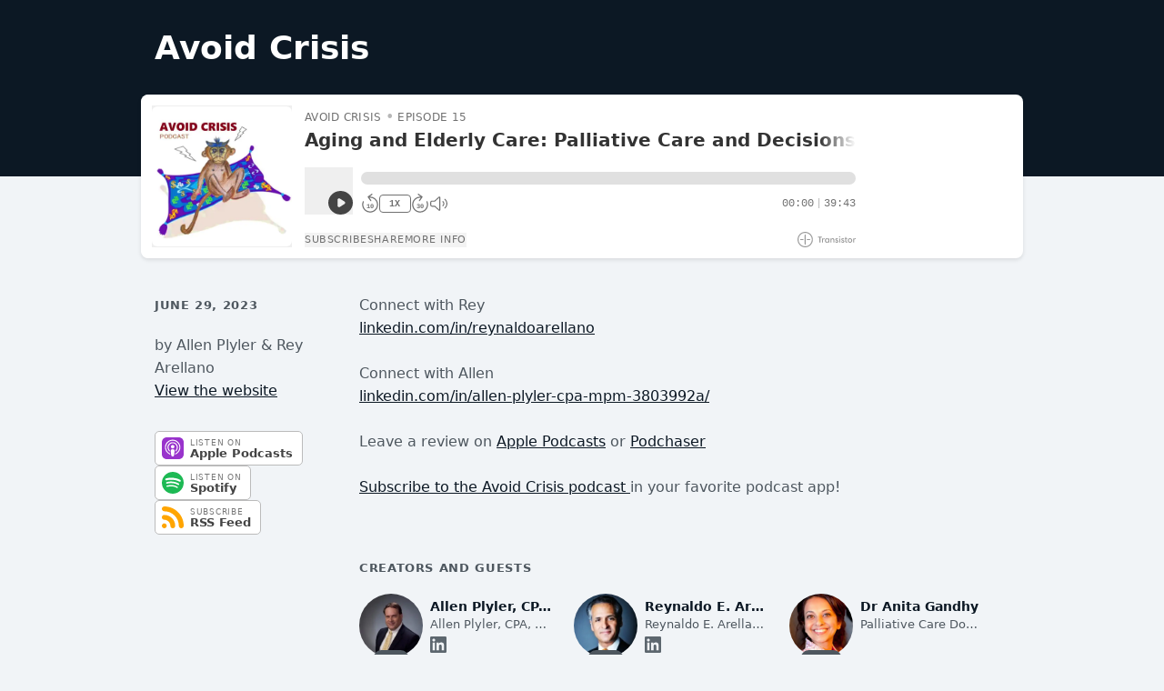

--- FILE ---
content_type: text/css
request_url: https://assets.transistor.fm/assets/media-4e630b0f5c4e801969f0974016aec6ca76ad4181394bcd5e57cee47d1b33fe12.css
body_size: 22507
content:
*, ::before, ::after{
  --tw-border-spacing-x: 0;
  --tw-border-spacing-y: 0;
  --tw-translate-x: 0;
  --tw-translate-y: 0;
  --tw-rotate: 0;
  --tw-skew-x: 0;
  --tw-skew-y: 0;
  --tw-scale-x: 1;
  --tw-scale-y: 1;
  --tw-pan-x:  ;
  --tw-pan-y:  ;
  --tw-pinch-zoom:  ;
  --tw-scroll-snap-strictness: proximity;
  --tw-gradient-from-position:  ;
  --tw-gradient-via-position:  ;
  --tw-gradient-to-position:  ;
  --tw-ordinal:  ;
  --tw-slashed-zero:  ;
  --tw-numeric-figure:  ;
  --tw-numeric-spacing:  ;
  --tw-numeric-fraction:  ;
  --tw-ring-inset:  ;
  --tw-ring-offset-width: 0px;
  --tw-ring-offset-color: #fff;
  --tw-ring-color: rgb(59 130 246 / 0.5);
  --tw-ring-offset-shadow: 0 0 #0000;
  --tw-ring-shadow: 0 0 #0000;
  --tw-shadow: 0 0 #0000;
  --tw-shadow-colored: 0 0 #0000;
  --tw-blur:  ;
  --tw-brightness:  ;
  --tw-contrast:  ;
  --tw-grayscale:  ;
  --tw-hue-rotate:  ;
  --tw-invert:  ;
  --tw-saturate:  ;
  --tw-sepia:  ;
  --tw-drop-shadow:  ;
  --tw-backdrop-blur:  ;
  --tw-backdrop-brightness:  ;
  --tw-backdrop-contrast:  ;
  --tw-backdrop-grayscale:  ;
  --tw-backdrop-hue-rotate:  ;
  --tw-backdrop-invert:  ;
  --tw-backdrop-opacity:  ;
  --tw-backdrop-saturate:  ;
  --tw-backdrop-sepia:  ;
  --tw-contain-size:  ;
  --tw-contain-layout:  ;
  --tw-contain-paint:  ;
  --tw-contain-style:  ;
}

::backdrop{
  --tw-border-spacing-x: 0;
  --tw-border-spacing-y: 0;
  --tw-translate-x: 0;
  --tw-translate-y: 0;
  --tw-rotate: 0;
  --tw-skew-x: 0;
  --tw-skew-y: 0;
  --tw-scale-x: 1;
  --tw-scale-y: 1;
  --tw-pan-x:  ;
  --tw-pan-y:  ;
  --tw-pinch-zoom:  ;
  --tw-scroll-snap-strictness: proximity;
  --tw-gradient-from-position:  ;
  --tw-gradient-via-position:  ;
  --tw-gradient-to-position:  ;
  --tw-ordinal:  ;
  --tw-slashed-zero:  ;
  --tw-numeric-figure:  ;
  --tw-numeric-spacing:  ;
  --tw-numeric-fraction:  ;
  --tw-ring-inset:  ;
  --tw-ring-offset-width: 0px;
  --tw-ring-offset-color: #fff;
  --tw-ring-color: rgb(59 130 246 / 0.5);
  --tw-ring-offset-shadow: 0 0 #0000;
  --tw-ring-shadow: 0 0 #0000;
  --tw-shadow: 0 0 #0000;
  --tw-shadow-colored: 0 0 #0000;
  --tw-blur:  ;
  --tw-brightness:  ;
  --tw-contrast:  ;
  --tw-grayscale:  ;
  --tw-hue-rotate:  ;
  --tw-invert:  ;
  --tw-saturate:  ;
  --tw-sepia:  ;
  --tw-drop-shadow:  ;
  --tw-backdrop-blur:  ;
  --tw-backdrop-brightness:  ;
  --tw-backdrop-contrast:  ;
  --tw-backdrop-grayscale:  ;
  --tw-backdrop-hue-rotate:  ;
  --tw-backdrop-invert:  ;
  --tw-backdrop-opacity:  ;
  --tw-backdrop-saturate:  ;
  --tw-backdrop-sepia:  ;
  --tw-contain-size:  ;
  --tw-contain-layout:  ;
  --tw-contain-paint:  ;
  --tw-contain-style:  ;
}/*
! tailwindcss v3.4.19 | MIT License | https://tailwindcss.com
*//*
1. Prevent padding and border from affecting element width. (https://github.com/mozdevs/cssremedy/issues/4)
2. Allow adding a border to an element by just adding a border-width. (https://github.com/tailwindcss/tailwindcss/pull/116)
*/

*,
::before,
::after {
  box-sizing: border-box; /* 1 */
  border-width: 0; /* 2 */
  border-style: solid; /* 2 */
  border-color: #e5e7eb; /* 2 */
}

::before,
::after {
  --tw-content: '';
}

/*
1. Use a consistent sensible line-height in all browsers.
2. Prevent adjustments of font size after orientation changes in iOS.
3. Use a more readable tab size.
4. Use the user's configured `sans` font-family by default.
5. Use the user's configured `sans` font-feature-settings by default.
6. Use the user's configured `sans` font-variation-settings by default.
7. Disable tap highlights on iOS
*/

html,
:host {
  line-height: 1.5; /* 1 */
  -webkit-text-size-adjust: 100%; /* 2 */
  -moz-tab-size: 4; /* 3 */
  -o-tab-size: 4;
     tab-size: 4; /* 3 */
  font-family: InterVariable, ui-sans-serif, system-ui, sans-serif, "Apple Color Emoji", "Segoe UI Emoji", "Segoe UI Symbol", "Noto Color Emoji"; /* 4 */
  font-feature-settings: normal; /* 5 */
  font-variation-settings: normal; /* 6 */
  -webkit-tap-highlight-color: transparent; /* 7 */
}

/*
1. Remove the margin in all browsers.
2. Inherit line-height from `html` so users can set them as a class directly on the `html` element.
*/

body {
  margin: 0; /* 1 */
  line-height: inherit; /* 2 */
}

/*
1. Add the correct height in Firefox.
2. Correct the inheritance of border color in Firefox. (https://bugzilla.mozilla.org/show_bug.cgi?id=190655)
3. Ensure horizontal rules are visible by default.
*/

hr {
  height: 0; /* 1 */
  color: inherit; /* 2 */
  border-top-width: 1px; /* 3 */
}

/*
Add the correct text decoration in Chrome, Edge, and Safari.
*/

abbr:where([title]) {
  -webkit-text-decoration: underline dotted;
          text-decoration: underline dotted;
}

/*
Remove the default font size and weight for headings.
*/

h1,
h2,
h3,
h4,
h5,
h6 {
  font-size: inherit;
  font-weight: inherit;
}

/*
Reset links to optimize for opt-in styling instead of opt-out.
*/

a {
  color: inherit;
  text-decoration: inherit;
}

/*
Add the correct font weight in Edge and Safari.
*/

b,
strong {
  font-weight: bolder;
}

/*
1. Use the user's configured `mono` font-family by default.
2. Use the user's configured `mono` font-feature-settings by default.
3. Use the user's configured `mono` font-variation-settings by default.
4. Correct the odd `em` font sizing in all browsers.
*/

code,
kbd,
samp,
pre {
  font-family: LiberationMono, ui-monospace, SFMono-Regular, Menlo, Monaco, Consolas, "Liberation Mono", "Courier New", monospace; /* 1 */
  font-feature-settings: normal; /* 2 */
  font-variation-settings: normal; /* 3 */
  font-size: 1em; /* 4 */
}

/*
Add the correct font size in all browsers.
*/

small {
  font-size: 80%;
}

/*
Prevent `sub` and `sup` elements from affecting the line height in all browsers.
*/

sub,
sup {
  font-size: 75%;
  line-height: 0;
  position: relative;
  vertical-align: baseline;
}

sub {
  bottom: -0.25em;
}

sup {
  top: -0.5em;
}

/*
1. Remove text indentation from table contents in Chrome and Safari. (https://bugs.chromium.org/p/chromium/issues/detail?id=999088, https://bugs.webkit.org/show_bug.cgi?id=201297)
2. Correct table border color inheritance in all Chrome and Safari. (https://bugs.chromium.org/p/chromium/issues/detail?id=935729, https://bugs.webkit.org/show_bug.cgi?id=195016)
3. Remove gaps between table borders by default.
*/

table {
  text-indent: 0; /* 1 */
  border-color: inherit; /* 2 */
  border-collapse: collapse; /* 3 */
}

/*
1. Change the font styles in all browsers.
2. Remove the margin in Firefox and Safari.
3. Remove default padding in all browsers.
*/

button,
input,
optgroup,
select,
textarea {
  font-family: inherit; /* 1 */
  font-feature-settings: inherit; /* 1 */
  font-variation-settings: inherit; /* 1 */
  font-size: 100%; /* 1 */
  font-weight: inherit; /* 1 */
  line-height: inherit; /* 1 */
  letter-spacing: inherit; /* 1 */
  color: inherit; /* 1 */
  margin: 0; /* 2 */
  padding: 0; /* 3 */
}

/*
Remove the inheritance of text transform in Edge and Firefox.
*/

button,
select {
  text-transform: none;
}

/*
1. Correct the inability to style clickable types in iOS and Safari.
2. Remove default button styles.
*/

button,
input:where([type='button']),
input:where([type='reset']),
input:where([type='submit']) {
  -webkit-appearance: button; /* 1 */
  background-color: transparent; /* 2 */
  background-image: none; /* 2 */
}

/*
Use the modern Firefox focus style for all focusable elements.
*/

:-moz-focusring {
  outline: auto;
}

/*
Remove the additional `:invalid` styles in Firefox. (https://github.com/mozilla/gecko-dev/blob/2f9eacd9d3d995c937b4251a5557d95d494c9be1/layout/style/res/forms.css#L728-L737)
*/

:-moz-ui-invalid {
  box-shadow: none;
}

/*
Add the correct vertical alignment in Chrome and Firefox.
*/

progress {
  vertical-align: baseline;
}

/*
Correct the cursor style of increment and decrement buttons in Safari.
*/

::-webkit-inner-spin-button,
::-webkit-outer-spin-button {
  height: auto;
}

/*
1. Correct the odd appearance in Chrome and Safari.
2. Correct the outline style in Safari.
*/

[type='search'] {
  -webkit-appearance: textfield; /* 1 */
  outline-offset: -2px; /* 2 */
}

/*
Remove the inner padding in Chrome and Safari on macOS.
*/

::-webkit-search-decoration {
  -webkit-appearance: none;
}

/*
1. Correct the inability to style clickable types in iOS and Safari.
2. Change font properties to `inherit` in Safari.
*/

::-webkit-file-upload-button {
  -webkit-appearance: button; /* 1 */
  font: inherit; /* 2 */
}

/*
Add the correct display in Chrome and Safari.
*/

summary {
  display: list-item;
}

/*
Removes the default spacing and border for appropriate elements.
*/

blockquote,
dl,
dd,
h1,
h2,
h3,
h4,
h5,
h6,
hr,
figure,
p,
pre {
  margin: 0;
}

fieldset {
  margin: 0;
  padding: 0;
}

legend {
  padding: 0;
}

ol,
ul,
menu {
  list-style: none;
  margin: 0;
  padding: 0;
}

/*
Reset default styling for dialogs.
*/
dialog {
  padding: 0;
}

/*
Prevent resizing textareas horizontally by default.
*/

textarea {
  resize: vertical;
}

/*
1. Reset the default placeholder opacity in Firefox. (https://github.com/tailwindlabs/tailwindcss/issues/3300)
2. Set the default placeholder color to the user's configured gray 400 color.
*/

input::-moz-placeholder, textarea::-moz-placeholder {
  opacity: 1; /* 1 */
  color: #9ca3af; /* 2 */
}

input::placeholder,
textarea::placeholder {
  opacity: 1; /* 1 */
  color: #9ca3af; /* 2 */
}

/*
Set the default cursor for buttons.
*/

button,
[role="button"] {
  cursor: pointer;
}

/*
Make sure disabled buttons don't get the pointer cursor.
*/
:disabled {
  cursor: default;
}

/*
1. Make replaced elements `display: block` by default. (https://github.com/mozdevs/cssremedy/issues/14)
2. Add `vertical-align: middle` to align replaced elements more sensibly by default. (https://github.com/jensimmons/cssremedy/issues/14#issuecomment-634934210)
   This can trigger a poorly considered lint error in some tools but is included by design.
*/

img,
svg,
video,
canvas,
audio,
iframe,
embed,
object {
  display: block; /* 1 */
  vertical-align: middle; /* 2 */
}

/*
Constrain images and videos to the parent width and preserve their intrinsic aspect ratio. (https://github.com/mozdevs/cssremedy/issues/14)
*/

img,
video {
  max-width: 100%;
  height: auto;
}

/* Make elements with the HTML hidden attribute stay hidden by default */
[hidden]:where(:not([hidden="until-found"])) {
  display: none;
}
.container{
  width: 100%;
}
@media (min-width: 425px){

  .container{
    max-width: 425px;
  }
}
@media (min-width: 640px){

  .container{
    max-width: 640px;
  }
}
@media (min-width: 768px){

  .container{
    max-width: 768px;
  }
}
@media (min-width: 1024px){

  .container{
    max-width: 1024px;
  }
}
@media (min-width: 1280px){

  .container{
    max-width: 1280px;
  }
}
@media (min-width: 1536px){

  .container{
    max-width: 1536px;
  }
}
.sr-only{
  position: absolute;
  width: 1px;
  height: 1px;
  padding: 0;
  margin: -1px;
  overflow: hidden;
  clip: rect(0, 0, 0, 0);
  white-space: nowrap;
  border-width: 0;
}
.pointer-events-none{
  pointer-events: none;
}
.visible{
  visibility: visible;
}
.invisible{
  visibility: hidden;
}
.static{
  position: static;
}
.fixed{
  position: fixed;
}
.absolute{
  position: absolute;
}
.relative{
  position: relative;
}
.sticky{
  position: sticky;
}
.inset-0{
  inset: 0px;
}
.inset-x-0{
  left: 0px;
  right: 0px;
}
.inset-y-0{
  top: 0px;
  bottom: 0px;
}
.-bottom-0\.5{
  bottom: -0.125rem;
}
.-bottom-\[3px\]{
  bottom: -3px;
}
.-left-2{
  left: -0.5rem;
}
.-right-1{
  right: -0.25rem;
}
.-right-3{
  right: -0.75rem;
}
.-right-64{
  right: -16rem;
}
.-top-1{
  top: -0.25rem;
}
.-top-2{
  top: -0.5rem;
}
.bottom-0{
  bottom: 0px;
}
.bottom-1{
  bottom: 0.25rem;
}
.bottom-\[11px\]{
  bottom: 11px;
}
.left-0{
  left: 0px;
}
.left-1{
  left: 0.25rem;
}
.left-2{
  left: 0.5rem;
}
.left-full{
  left: 100%;
}
.right-0{
  right: 0px;
}
.right-1{
  right: 0.25rem;
}
.right-2{
  right: 0.5rem;
}
.right-6{
  right: 1.5rem;
}
.right-\[2px\]{
  right: 2px;
}
.top-0{
  top: 0px;
}
.top-0\.5{
  top: 0.125rem;
}
.top-1{
  top: 0.25rem;
}
.top-2{
  top: 0.5rem;
}
.top-8{
  top: 2rem;
}
.top-9{
  top: 2.25rem;
}
.isolate{
  isolation: isolate;
}
.z-0{
  z-index: 0;
}
.z-10{
  z-index: 10;
}
.z-20{
  z-index: 20;
}
.z-30{
  z-index: 30;
}
.z-40{
  z-index: 40;
}
.z-50{
  z-index: 50;
}
.z-\[1\]{
  z-index: 1;
}
.order-1{
  order: 1;
}
.order-2{
  order: 2;
}
.order-3{
  order: 3;
}
.order-4{
  order: 4;
}
.float-right{
  float: right;
}
.m-0{
  margin: 0px;
}
.m-2{
  margin: 0.5rem;
}
.-mx-2{
  margin-left: -0.5rem;
  margin-right: -0.5rem;
}
.-mx-4{
  margin-left: -1rem;
  margin-right: -1rem;
}
.-mx-8{
  margin-left: -2rem;
  margin-right: -2rem;
}
.-my-2{
  margin-top: -0.5rem;
  margin-bottom: -0.5rem;
}
.mx-0\.5{
  margin-left: 0.125rem;
  margin-right: 0.125rem;
}
.mx-1{
  margin-left: 0.25rem;
  margin-right: 0.25rem;
}
.mx-1\.5{
  margin-left: 0.375rem;
  margin-right: 0.375rem;
}
.mx-2{
  margin-left: 0.5rem;
  margin-right: 0.5rem;
}
.mx-3{
  margin-left: 0.75rem;
  margin-right: 0.75rem;
}
.mx-4{
  margin-left: 1rem;
  margin-right: 1rem;
}
.mx-auto{
  margin-left: auto;
  margin-right: auto;
}
.my-1{
  margin-top: 0.25rem;
  margin-bottom: 0.25rem;
}
.my-2{
  margin-top: 0.5rem;
  margin-bottom: 0.5rem;
}
.my-4{
  margin-top: 1rem;
  margin-bottom: 1rem;
}
.my-8{
  margin-top: 2rem;
  margin-bottom: 2rem;
}
.\!mr-1\.5{
  margin-right: 0.375rem !important;
}
.-mb-2{
  margin-bottom: -0.5rem;
}
.-mb-3{
  margin-bottom: -0.75rem;
}
.-mb-4{
  margin-bottom: -1rem;
}
.-mb-px{
  margin-bottom: -1px;
}
.-ml-0\.5{
  margin-left: -0.125rem;
}
.-ml-1{
  margin-left: -0.25rem;
}
.-ml-3{
  margin-left: -0.75rem;
}
.-ml-4{
  margin-left: -1rem;
}
.-ml-6{
  margin-left: -1.5rem;
}
.-ml-px{
  margin-left: -1px;
}
.-mr-1{
  margin-right: -0.25rem;
}
.-mt-0\.5{
  margin-top: -0.125rem;
}
.-mt-1{
  margin-top: -0.25rem;
}
.-mt-1\.5{
  margin-top: -0.375rem;
}
.-mt-2{
  margin-top: -0.5rem;
}
.-mt-3{
  margin-top: -0.75rem;
}
.-mt-4{
  margin-top: -1rem;
}
.-mt-5{
  margin-top: -1.25rem;
}
.-mt-6{
  margin-top: -1.5rem;
}
.-mt-8{
  margin-top: -2rem;
}
.mb-0\.5{
  margin-bottom: 0.125rem;
}
.mb-1{
  margin-bottom: 0.25rem;
}
.mb-1\.5{
  margin-bottom: 0.375rem;
}
.mb-10{
  margin-bottom: 2.5rem;
}
.mb-12{
  margin-bottom: 3rem;
}
.mb-2{
  margin-bottom: 0.5rem;
}
.mb-3{
  margin-bottom: 0.75rem;
}
.mb-4{
  margin-bottom: 1rem;
}
.mb-5{
  margin-bottom: 1.25rem;
}
.mb-6{
  margin-bottom: 1.5rem;
}
.mb-8{
  margin-bottom: 2rem;
}
.ml-0\.5{
  margin-left: 0.125rem;
}
.ml-1{
  margin-left: 0.25rem;
}
.ml-1\.5{
  margin-left: 0.375rem;
}
.ml-16{
  margin-left: 4rem;
}
.ml-2{
  margin-left: 0.5rem;
}
.ml-2\.5{
  margin-left: 0.625rem;
}
.ml-3{
  margin-left: 0.75rem;
}
.ml-3\.5{
  margin-left: 0.875rem;
}
.ml-4{
  margin-left: 1rem;
}
.ml-5{
  margin-left: 1.25rem;
}
.ml-6{
  margin-left: 1.5rem;
}
.ml-7{
  margin-left: 1.75rem;
}
.ml-8{
  margin-left: 2rem;
}
.mr-0\.5{
  margin-right: 0.125rem;
}
.mr-1{
  margin-right: 0.25rem;
}
.mr-1\.5{
  margin-right: 0.375rem;
}
.mr-2{
  margin-right: 0.5rem;
}
.mr-2\.5{
  margin-right: 0.625rem;
}
.mr-3{
  margin-right: 0.75rem;
}
.mr-4{
  margin-right: 1rem;
}
.mr-5{
  margin-right: 1.25rem;
}
.mt-0{
  margin-top: 0px;
}
.mt-0\.5{
  margin-top: 0.125rem;
}
.mt-1{
  margin-top: 0.25rem;
}
.mt-1\.5{
  margin-top: 0.375rem;
}
.mt-10{
  margin-top: 2.5rem;
}
.mt-12{
  margin-top: 3rem;
}
.mt-14{
  margin-top: 3.5rem;
}
.mt-2{
  margin-top: 0.5rem;
}
.mt-2\.5{
  margin-top: 0.625rem;
}
.mt-3{
  margin-top: 0.75rem;
}
.mt-4{
  margin-top: 1rem;
}
.mt-5{
  margin-top: 1.25rem;
}
.mt-6{
  margin-top: 1.5rem;
}
.mt-7{
  margin-top: 1.75rem;
}
.mt-8{
  margin-top: 2rem;
}
.mt-\[1px\]{
  margin-top: 1px;
}
.box-content{
  box-sizing: content-box;
}
.line-clamp-1{
  overflow: hidden;
  display: -webkit-box;
  -webkit-box-orient: vertical;
  -webkit-line-clamp: 1;
}
.line-clamp-2{
  overflow: hidden;
  display: -webkit-box;
  -webkit-box-orient: vertical;
  -webkit-line-clamp: 2;
}
.block{
  display: block;
}
.inline-block{
  display: inline-block;
}
.inline{
  display: inline;
}
.flex{
  display: flex;
}
.inline-flex{
  display: inline-flex;
}
.table{
  display: table;
}
.table-cell{
  display: table-cell;
}
.grid{
  display: grid;
}
.\!hidden{
  display: none !important;
}
.hidden{
  display: none;
}
.aspect-square{
  aspect-ratio: 1 / 1;
}
.aspect-video{
  aspect-ratio: 16 / 9;
}
.size-10{
  width: 2.5rem;
  height: 2.5rem;
}
.size-12{
  width: 3rem;
  height: 3rem;
}
.size-14{
  width: 3.5rem;
  height: 3.5rem;
}
.size-16{
  width: 4rem;
  height: 4rem;
}
.size-20{
  width: 5rem;
  height: 5rem;
}
.size-24{
  width: 6rem;
  height: 6rem;
}
.size-3{
  width: 0.75rem;
  height: 0.75rem;
}
.size-3\.5{
  width: 0.875rem;
  height: 0.875rem;
}
.size-32{
  width: 8rem;
  height: 8rem;
}
.size-4{
  width: 1rem;
  height: 1rem;
}
.size-5{
  width: 1.25rem;
  height: 1.25rem;
}
.size-6{
  width: 1.5rem;
  height: 1.5rem;
}
.size-7{
  width: 1.75rem;
  height: 1.75rem;
}
.size-8{
  width: 2rem;
  height: 2rem;
}
.h-10{
  height: 2.5rem;
}
.h-12{
  height: 3rem;
}
.h-14{
  height: 3.5rem;
}
.h-16{
  height: 4rem;
}
.h-2{
  height: 0.5rem;
}
.h-20{
  height: 5rem;
}
.h-24{
  height: 6rem;
}
.h-28{
  height: 7rem;
}
.h-3{
  height: 0.75rem;
}
.h-3\.5{
  height: 0.875rem;
}
.h-32{
  height: 8rem;
}
.h-4{
  height: 1rem;
}
.h-5{
  height: 1.25rem;
}
.h-6{
  height: 1.5rem;
}
.h-64{
  height: 16rem;
}
.h-7{
  height: 1.75rem;
}
.h-8{
  height: 2rem;
}
.h-9{
  height: 2.25rem;
}
.h-\[0px\]{
  height: 0px;
}
.h-\[240px\]{
  height: 240px;
}
.h-\[316px\]{
  height: 316px;
}
.h-auto{
  height: auto;
}
.h-full{
  height: 100%;
}
.h-screen{
  height: 100vh;
}
.max-h-20{
  max-height: 5rem;
}
.max-h-40{
  max-height: 10rem;
}
.max-h-56{
  max-height: 14rem;
}
.max-h-64{
  max-height: 16rem;
}
.max-h-80{
  max-height: 20rem;
}
.max-h-96{
  max-height: 24rem;
}
.max-h-\[300px\]{
  max-height: 300px;
}
.max-h-\[340px\]{
  max-height: 340px;
}
.max-h-\[400px\]{
  max-height: 400px;
}
.max-h-\[700px\]{
  max-height: 700px;
}
.max-h-\[calc\(100vh-3\.5rem\)\]{
  max-height: calc(100vh - 3.5rem);
}
.min-h-\[140px\]{
  min-height: 140px;
}
.min-h-\[600px\]{
  min-height: 600px;
}
.min-h-\[72px\]{
  min-height: 72px;
}
.min-h-screen{
  min-height: 100vh;
}
.min-h-svh{
  min-height: 100svh;
}
.w-1{
  width: 0.25rem;
}
.w-1\/2{
  width: 50%;
}
.w-1\/3{
  width: 33.333333%;
}
.w-10{
  width: 2.5rem;
}
.w-11{
  width: 2.75rem;
}
.w-11\/12{
  width: 91.666667%;
}
.w-12{
  width: 3rem;
}
.w-14{
  width: 3.5rem;
}
.w-16{
  width: 4rem;
}
.w-2\/12{
  width: 16.666667%;
}
.w-2\/6{
  width: 33.333333%;
}
.w-20{
  width: 5rem;
}
.w-24{
  width: 6rem;
}
.w-28{
  width: 7rem;
}
.w-3{
  width: 0.75rem;
}
.w-3\.5{
  width: 0.875rem;
}
.w-3\/12{
  width: 25%;
}
.w-32{
  width: 8rem;
}
.w-36{
  width: 9rem;
}
.w-4{
  width: 1rem;
}
.w-4\/12{
  width: 33.333333%;
}
.w-4\/6{
  width: 66.666667%;
}
.w-40{
  width: 10rem;
}
.w-44{
  width: 11rem;
}
.w-48{
  width: 12rem;
}
.w-5{
  width: 1.25rem;
}
.w-52{
  width: 13rem;
}
.w-56{
  width: 14rem;
}
.w-6{
  width: 1.5rem;
}
.w-6\/12{
  width: 50%;
}
.w-60{
  width: 15rem;
}
.w-64{
  width: 16rem;
}
.w-7{
  width: 1.75rem;
}
.w-8{
  width: 2rem;
}
.w-8\/12{
  width: 66.666667%;
}
.w-9{
  width: 2.25rem;
}
.w-9\/12{
  width: 75%;
}
.w-\[0px\]{
  width: 0px;
}
.w-\[20rem\]{
  width: 20rem;
}
.w-\[265px\]{
  width: 265px;
}
.w-\[600px\]{
  width: 600px;
}
.w-auto{
  width: auto;
}
.w-full{
  width: 100%;
}
.min-w-0{
  min-width: 0px;
}
.min-w-full{
  min-width: 100%;
}
.max-w-2xl{
  max-width: 42rem;
}
.max-w-3xl{
  max-width: 48rem;
}
.max-w-4xl{
  max-width: 56rem;
}
.max-w-5xl{
  max-width: 64rem;
}
.max-w-64{
  max-width: 16rem;
}
.max-w-80{
  max-width: 20rem;
}
.max-w-96{
  max-width: 24rem;
}
.max-w-\[100px\]{
  max-width: 100px;
}
.max-w-\[200px\]{
  max-width: 200px;
}
.max-w-\[300px\]{
  max-width: 300px;
}
.max-w-\[310px\]{
  max-width: 310px;
}
.max-w-\[500px\]{
  max-width: 500px;
}
.max-w-\[513px\]{
  max-width: 513px;
}
.max-w-\[530px\]{
  max-width: 530px;
}
.max-w-full{
  max-width: 100%;
}
.max-w-lg{
  max-width: 32rem;
}
.max-w-screen-lg{
  max-width: 1024px;
}
.max-w-xl{
  max-width: 36rem;
}
.flex-1{
  flex: 1 1 0%;
}
.flex-none{
  flex: none;
}
.flex-shrink{
  flex-shrink: 1;
}
.flex-shrink-0{
  flex-shrink: 0;
}
.shrink{
  flex-shrink: 1;
}
.shrink-0{
  flex-shrink: 0;
}
.flex-grow{
  flex-grow: 1;
}
.flex-grow-0{
  flex-grow: 0;
}
.grow{
  flex-grow: 1;
}
.grow-0{
  flex-grow: 0;
}
.table-fixed{
  table-layout: fixed;
}
.border-separate{
  border-collapse: separate;
}
.origin-bottom-right{
  transform-origin: bottom right;
}
.origin-top-left{
  transform-origin: top left;
}
.origin-top-right{
  transform-origin: top right;
}
.translate-x-0{
  --tw-translate-x: 0px;
  transform: translate(var(--tw-translate-x), var(--tw-translate-y)) rotate(var(--tw-rotate)) skewX(var(--tw-skew-x)) skewY(var(--tw-skew-y)) scaleX(var(--tw-scale-x)) scaleY(var(--tw-scale-y));
}
.translate-x-0\.5{
  --tw-translate-x: 0.125rem;
  transform: translate(var(--tw-translate-x), var(--tw-translate-y)) rotate(var(--tw-rotate)) skewX(var(--tw-skew-x)) skewY(var(--tw-skew-y)) scaleX(var(--tw-scale-x)) scaleY(var(--tw-scale-y));
}
.translate-x-3{
  --tw-translate-x: 0.75rem;
  transform: translate(var(--tw-translate-x), var(--tw-translate-y)) rotate(var(--tw-rotate)) skewX(var(--tw-skew-x)) skewY(var(--tw-skew-y)) scaleX(var(--tw-scale-x)) scaleY(var(--tw-scale-y));
}
.translate-x-5{
  --tw-translate-x: 1.25rem;
  transform: translate(var(--tw-translate-x), var(--tw-translate-y)) rotate(var(--tw-rotate)) skewX(var(--tw-skew-x)) skewY(var(--tw-skew-y)) scaleX(var(--tw-scale-x)) scaleY(var(--tw-scale-y));
}
.translate-x-6{
  --tw-translate-x: 1.5rem;
  transform: translate(var(--tw-translate-x), var(--tw-translate-y)) rotate(var(--tw-rotate)) skewX(var(--tw-skew-x)) skewY(var(--tw-skew-y)) scaleX(var(--tw-scale-x)) scaleY(var(--tw-scale-y));
}
.rotate-\[5deg\]{
  --tw-rotate: 5deg;
  transform: translate(var(--tw-translate-x), var(--tw-translate-y)) rotate(var(--tw-rotate)) skewX(var(--tw-skew-x)) skewY(var(--tw-skew-y)) scaleX(var(--tw-scale-x)) scaleY(var(--tw-scale-y));
}
.scale-100{
  --tw-scale-x: 1;
  --tw-scale-y: 1;
  transform: translate(var(--tw-translate-x), var(--tw-translate-y)) rotate(var(--tw-rotate)) skewX(var(--tw-skew-x)) skewY(var(--tw-skew-y)) scaleX(var(--tw-scale-x)) scaleY(var(--tw-scale-y));
}
.scale-95{
  --tw-scale-x: .95;
  --tw-scale-y: .95;
  transform: translate(var(--tw-translate-x), var(--tw-translate-y)) rotate(var(--tw-rotate)) skewX(var(--tw-skew-x)) skewY(var(--tw-skew-y)) scaleX(var(--tw-scale-x)) scaleY(var(--tw-scale-y));
}
.transform{
  transform: translate(var(--tw-translate-x), var(--tw-translate-y)) rotate(var(--tw-rotate)) skewX(var(--tw-skew-x)) skewY(var(--tw-skew-y)) scaleX(var(--tw-scale-x)) scaleY(var(--tw-scale-y));
}
.transform-gpu{
  transform: translate3d(var(--tw-translate-x), var(--tw-translate-y), 0) rotate(var(--tw-rotate)) skewX(var(--tw-skew-x)) skewY(var(--tw-skew-y)) scaleX(var(--tw-scale-x)) scaleY(var(--tw-scale-y));
}
@keyframes ping{

  75%, 100%{
    transform: scale(2);
    opacity: 0;
  }
}
.animate-ping{
  animation: ping 1s cubic-bezier(0, 0, 0.2, 1) infinite;
}
@keyframes spin{

  to{
    transform: rotate(360deg);
  }
}
.animate-spin{
  animation: spin 1s linear infinite;
}
.cursor-pointer{
  cursor: pointer;
}
.select-none{
  -webkit-user-select: none;
     -moz-user-select: none;
          user-select: none;
}
.resize{
  resize: both;
}
.list-inside{
  list-style-position: inside;
}
.list-decimal{
  list-style-type: decimal;
}
.list-disc{
  list-style-type: disc;
}
.appearance-none{
  -webkit-appearance: none;
     -moz-appearance: none;
          appearance: none;
}
.grid-cols-1{
  grid-template-columns: repeat(1, minmax(0, 1fr));
}
.grid-cols-2{
  grid-template-columns: repeat(2, minmax(0, 1fr));
}
.flex-row{
  flex-direction: row;
}
.flex-col{
  flex-direction: column;
}
.flex-wrap{
  flex-wrap: wrap;
}
.items-start{
  align-items: flex-start;
}
.items-end{
  align-items: flex-end;
}
.\!items-center{
  align-items: center !important;
}
.items-center{
  align-items: center;
}
.items-baseline{
  align-items: baseline;
}
.items-stretch{
  align-items: stretch;
}
.justify-end{
  justify-content: flex-end;
}
.justify-center{
  justify-content: center;
}
.justify-between{
  justify-content: space-between;
}
.gap-1{
  gap: 0.25rem;
}
.gap-2{
  gap: 0.5rem;
}
.gap-3{
  gap: 0.75rem;
}
.gap-4{
  gap: 1rem;
}
.gap-6{
  gap: 1.5rem;
}
.gap-x-0\.5{
  -moz-column-gap: 0.125rem;
       column-gap: 0.125rem;
}
.gap-x-1{
  -moz-column-gap: 0.25rem;
       column-gap: 0.25rem;
}
.gap-x-1\.5{
  -moz-column-gap: 0.375rem;
       column-gap: 0.375rem;
}
.gap-x-2{
  -moz-column-gap: 0.5rem;
       column-gap: 0.5rem;
}
.gap-x-2\.5{
  -moz-column-gap: 0.625rem;
       column-gap: 0.625rem;
}
.gap-x-3{
  -moz-column-gap: 0.75rem;
       column-gap: 0.75rem;
}
.gap-x-4{
  -moz-column-gap: 1rem;
       column-gap: 1rem;
}
.gap-x-6{
  -moz-column-gap: 1.5rem;
       column-gap: 1.5rem;
}
.gap-y-1{
  row-gap: 0.25rem;
}
.gap-y-2{
  row-gap: 0.5rem;
}
.gap-y-3{
  row-gap: 0.75rem;
}
.gap-y-4{
  row-gap: 1rem;
}
.gap-y-6{
  row-gap: 1.5rem;
}
.space-x-2 > :not([hidden]) ~ :not([hidden]){
  --tw-space-x-reverse: 0;
  margin-right: calc(0.5rem * var(--tw-space-x-reverse));
  margin-left: calc(0.5rem * calc(1 - var(--tw-space-x-reverse)));
}
.space-x-3 > :not([hidden]) ~ :not([hidden]){
  --tw-space-x-reverse: 0;
  margin-right: calc(0.75rem * var(--tw-space-x-reverse));
  margin-left: calc(0.75rem * calc(1 - var(--tw-space-x-reverse)));
}
.space-x-4 > :not([hidden]) ~ :not([hidden]){
  --tw-space-x-reverse: 0;
  margin-right: calc(1rem * var(--tw-space-x-reverse));
  margin-left: calc(1rem * calc(1 - var(--tw-space-x-reverse)));
}
.space-y-1 > :not([hidden]) ~ :not([hidden]){
  --tw-space-y-reverse: 0;
  margin-top: calc(0.25rem * calc(1 - var(--tw-space-y-reverse)));
  margin-bottom: calc(0.25rem * var(--tw-space-y-reverse));
}
.space-y-1\.5 > :not([hidden]) ~ :not([hidden]){
  --tw-space-y-reverse: 0;
  margin-top: calc(0.375rem * calc(1 - var(--tw-space-y-reverse)));
  margin-bottom: calc(0.375rem * var(--tw-space-y-reverse));
}
.space-y-2\.5 > :not([hidden]) ~ :not([hidden]){
  --tw-space-y-reverse: 0;
  margin-top: calc(0.625rem * calc(1 - var(--tw-space-y-reverse)));
  margin-bottom: calc(0.625rem * var(--tw-space-y-reverse));
}
.space-y-6 > :not([hidden]) ~ :not([hidden]){
  --tw-space-y-reverse: 0;
  margin-top: calc(1.5rem * calc(1 - var(--tw-space-y-reverse)));
  margin-bottom: calc(1.5rem * var(--tw-space-y-reverse));
}
.divide-y > :not([hidden]) ~ :not([hidden]){
  --tw-divide-y-reverse: 0;
  border-top-width: calc(1px * calc(1 - var(--tw-divide-y-reverse)));
  border-bottom-width: calc(1px * var(--tw-divide-y-reverse));
}
.divide-gray-200 > :not([hidden]) ~ :not([hidden]){
  --tw-divide-opacity: 1;
  border-color: rgb(229 231 235 / var(--tw-divide-opacity, 1));
}
.self-center{
  align-self: center;
}
.self-stretch{
  align-self: stretch;
}
.overflow-auto{
  overflow: auto;
}
.overflow-hidden{
  overflow: hidden;
}
.overflow-scroll{
  overflow: scroll;
}
.overflow-x-auto{
  overflow-x: auto;
}
.overflow-y-auto{
  overflow-y: auto;
}
.overflow-x-hidden{
  overflow-x: hidden;
}
.overflow-y-scroll{
  overflow-y: scroll;
}
.overscroll-contain{
  overscroll-behavior: contain;
}
.truncate{
  overflow: hidden;
  text-overflow: ellipsis;
  white-space: nowrap;
}
.whitespace-nowrap{
  white-space: nowrap;
}
.\!text-wrap{
  text-wrap: wrap !important;
}
.text-nowrap{
  text-wrap: nowrap;
}
.rounded{
  border-radius: 0.25rem;
}
.rounded-full{
  border-radius: 9999px;
}
.rounded-lg{
  border-radius: 0.5rem;
}
.rounded-md{
  border-radius: 0.375rem;
}
.rounded-sm{
  border-radius: 0.125rem;
}
.rounded-b{
  border-bottom-right-radius: 0.25rem;
  border-bottom-left-radius: 0.25rem;
}
.rounded-b-lg{
  border-bottom-right-radius: 0.5rem;
  border-bottom-left-radius: 0.5rem;
}
.rounded-l{
  border-top-left-radius: 0.25rem;
  border-bottom-left-radius: 0.25rem;
}
.rounded-r{
  border-top-right-radius: 0.25rem;
  border-bottom-right-radius: 0.25rem;
}
.rounded-r-full{
  border-top-right-radius: 9999px;
  border-bottom-right-radius: 9999px;
}
.rounded-t{
  border-top-left-radius: 0.25rem;
  border-top-right-radius: 0.25rem;
}
.rounded-t-md{
  border-top-left-radius: 0.375rem;
  border-top-right-radius: 0.375rem;
}
.rounded-tl{
  border-top-left-radius: 0.25rem;
}
.border{
  border-width: 1px;
}
.border-2{
  border-width: 2px;
}
.border-y{
  border-top-width: 1px;
  border-bottom-width: 1px;
}
.border-b{
  border-bottom-width: 1px;
}
.border-b-0{
  border-bottom-width: 0px;
}
.border-b-2{
  border-bottom-width: 2px;
}
.border-b-4{
  border-bottom-width: 4px;
}
.border-b-\[3px\]{
  border-bottom-width: 3px;
}
.border-r{
  border-right-width: 1px;
}
.border-t{
  border-top-width: 1px;
}
.border-t-2{
  border-top-width: 2px;
}
.border-t-4{
  border-top-width: 4px;
}
.border-dashed{
  border-style: dashed;
}
.\!border-gray-300{
  --tw-border-opacity: 1 !important;
  border-color: rgb(209 213 219 / var(--tw-border-opacity, 1)) !important;
}
.border-\[var\(--player-background\)\]{
  border-color: var(--player-background);
}
.border-\[var\(--player-color\)\]{
  border-color: var(--player-color);
}
.border-blue-100{
  --tw-border-opacity: 1;
  border-color: rgb(219 234 254 / var(--tw-border-opacity, 1));
}
.border-blue-200{
  --tw-border-opacity: 1;
  border-color: rgb(191 219 254 / var(--tw-border-opacity, 1));
}
.border-blue-300{
  --tw-border-opacity: 1;
  border-color: rgb(147 197 253 / var(--tw-border-opacity, 1));
}
.border-blue-400{
  --tw-border-opacity: 1;
  border-color: rgb(96 165 250 / var(--tw-border-opacity, 1));
}
.border-blue-500{
  --tw-border-opacity: 1;
  border-color: rgb(59 130 246 / var(--tw-border-opacity, 1));
}
.border-blue-600{
  --tw-border-opacity: 1;
  border-color: rgb(37 99 235 / var(--tw-border-opacity, 1));
}
.border-cool-gray-300{
  --tw-border-opacity: 1;
  border-color: rgb(203 213 225 / var(--tw-border-opacity, 1));
}
.border-cool-gray-400{
  --tw-border-opacity: 1;
  border-color: rgb(148 163 184 / var(--tw-border-opacity, 1));
}
.border-gray-200{
  --tw-border-opacity: 1;
  border-color: rgb(229 231 235 / var(--tw-border-opacity, 1));
}
.border-gray-300{
  --tw-border-opacity: 1;
  border-color: rgb(209 213 219 / var(--tw-border-opacity, 1));
}
.border-gray-400{
  --tw-border-opacity: 1;
  border-color: rgb(156 163 175 / var(--tw-border-opacity, 1));
}
.border-gray-400\/80{
  border-color: rgb(156 163 175 / 0.8);
}
.border-gray-500{
  --tw-border-opacity: 1;
  border-color: rgb(107 114 128 / var(--tw-border-opacity, 1));
}
.border-green-400{
  --tw-border-opacity: 1;
  border-color: rgb(52 211 153 / var(--tw-border-opacity, 1));
}
.border-green-500{
  --tw-border-opacity: 1;
  border-color: rgb(16 185 129 / var(--tw-border-opacity, 1));
}
.border-green-600{
  --tw-border-opacity: 1;
  border-color: rgb(5 150 105 / var(--tw-border-opacity, 1));
}
.border-indigo-500{
  --tw-border-opacity: 1;
  border-color: rgb(99 102 241 / var(--tw-border-opacity, 1));
}
.border-red-200{
  --tw-border-opacity: 1;
  border-color: rgb(254 202 202 / var(--tw-border-opacity, 1));
}
.border-red-300{
  --tw-border-opacity: 1;
  border-color: rgb(252 165 165 / var(--tw-border-opacity, 1));
}
.border-red-400{
  --tw-border-opacity: 1;
  border-color: rgb(248 113 113 / var(--tw-border-opacity, 1));
}
.border-red-500{
  --tw-border-opacity: 1;
  border-color: rgb(239 68 68 / var(--tw-border-opacity, 1));
}
.border-red-500\/70{
  border-color: rgb(239 68 68 / 0.7);
}
.border-red-600{
  --tw-border-opacity: 1;
  border-color: rgb(220 38 38 / var(--tw-border-opacity, 1));
}
.border-transistor-dark{
  --tw-border-opacity: 1;
  border-color: rgb(12 24 36 / var(--tw-border-opacity, 1));
}
.border-transparent{
  border-color: transparent;
}
.border-white{
  --tw-border-opacity: 1;
  border-color: rgb(255 255 255 / var(--tw-border-opacity, 1));
}
.border-white\/50{
  border-color: rgb(255 255 255 / 0.5);
}
.border-yellow-200{
  --tw-border-opacity: 1;
  border-color: rgb(254 240 138 / var(--tw-border-opacity, 1));
}
.\!bg-blue-50{
  --tw-bg-opacity: 1 !important;
  background-color: rgb(239 246 255 / var(--tw-bg-opacity, 1)) !important;
}
.\!bg-cool-gray-100{
  --tw-bg-opacity: 1 !important;
  background-color: rgb(241 245 249 / var(--tw-bg-opacity, 1)) !important;
}
.\!bg-teal-100\/70{
  background-color: rgb(204 251 241 / 0.7) !important;
}
.bg-\[var\(--player-background\)\]{
  background-color: var(--player-background);
}
.bg-\[var\(--player-background-accent\)\]{
  background-color: var(--player-background-accent);
}
.bg-\[var\(--player-color\)\]{
  background-color: var(--player-color);
}
.bg-amber-100{
  --tw-bg-opacity: 1;
  background-color: rgb(254 243 199 / var(--tw-bg-opacity, 1));
}
.bg-blue-100{
  --tw-bg-opacity: 1;
  background-color: rgb(219 234 254 / var(--tw-bg-opacity, 1));
}
.bg-blue-50{
  --tw-bg-opacity: 1;
  background-color: rgb(239 246 255 / var(--tw-bg-opacity, 1));
}
.bg-blue-50\/60{
  background-color: rgb(239 246 255 / 0.6);
}
.bg-blue-500{
  --tw-bg-opacity: 1;
  background-color: rgb(59 130 246 / var(--tw-bg-opacity, 1));
}
.bg-blue-600{
  --tw-bg-opacity: 1;
  background-color: rgb(37 99 235 / var(--tw-bg-opacity, 1));
}
.bg-cool-gray-100{
  --tw-bg-opacity: 1;
  background-color: rgb(241 245 249 / var(--tw-bg-opacity, 1));
}
.bg-cool-gray-100\/75{
  background-color: rgb(241 245 249 / 0.75);
}
.bg-cool-gray-200{
  --tw-bg-opacity: 1;
  background-color: rgb(226 232 240 / var(--tw-bg-opacity, 1));
}
.bg-cool-gray-200\/70{
  background-color: rgb(226 232 240 / 0.7);
}
.bg-cool-gray-300{
  --tw-bg-opacity: 1;
  background-color: rgb(203 213 225 / var(--tw-bg-opacity, 1));
}
.bg-cool-gray-400{
  --tw-bg-opacity: 1;
  background-color: rgb(148 163 184 / var(--tw-bg-opacity, 1));
}
.bg-cool-gray-50{
  --tw-bg-opacity: 1;
  background-color: rgb(248 250 252 / var(--tw-bg-opacity, 1));
}
.bg-cool-gray-500{
  --tw-bg-opacity: 1;
  background-color: rgb(100 116 139 / var(--tw-bg-opacity, 1));
}
.bg-cool-gray-600{
  --tw-bg-opacity: 1;
  background-color: rgb(71 85 105 / var(--tw-bg-opacity, 1));
}
.bg-cool-gray-700{
  --tw-bg-opacity: 1;
  background-color: rgb(51 65 85 / var(--tw-bg-opacity, 1));
}
.bg-cool-gray-700\/70{
  background-color: rgb(51 65 85 / 0.7);
}
.bg-gray-100{
  --tw-bg-opacity: 1;
  background-color: rgb(243 244 246 / var(--tw-bg-opacity, 1));
}
.bg-gray-200{
  --tw-bg-opacity: 1;
  background-color: rgb(229 231 235 / var(--tw-bg-opacity, 1));
}
.bg-gray-300{
  --tw-bg-opacity: 1;
  background-color: rgb(209 213 219 / var(--tw-bg-opacity, 1));
}
.bg-gray-50{
  --tw-bg-opacity: 1;
  background-color: rgb(249 250 251 / var(--tw-bg-opacity, 1));
}
.bg-gray-600{
  --tw-bg-opacity: 1;
  background-color: rgb(75 85 99 / var(--tw-bg-opacity, 1));
}
.bg-gray-600\/50{
  background-color: rgb(75 85 99 / 0.5);
}
.bg-gray-700{
  --tw-bg-opacity: 1;
  background-color: rgb(55 65 81 / var(--tw-bg-opacity, 1));
}
.bg-gray-700\/35{
  background-color: rgb(55 65 81 / 0.35);
}
.bg-green-100{
  --tw-bg-opacity: 1;
  background-color: rgb(209 250 229 / var(--tw-bg-opacity, 1));
}
.bg-green-200{
  --tw-bg-opacity: 1;
  background-color: rgb(167 243 208 / var(--tw-bg-opacity, 1));
}
.bg-green-50{
  --tw-bg-opacity: 1;
  background-color: rgb(236 253 245 / var(--tw-bg-opacity, 1));
}
.bg-green-500{
  --tw-bg-opacity: 1;
  background-color: rgb(16 185 129 / var(--tw-bg-opacity, 1));
}
.bg-indigo-500{
  --tw-bg-opacity: 1;
  background-color: rgb(99 102 241 / var(--tw-bg-opacity, 1));
}
.bg-orange-200\/80{
  background-color: rgb(254 215 170 / 0.8);
}
.bg-red-100{
  --tw-bg-opacity: 1;
  background-color: rgb(254 226 226 / var(--tw-bg-opacity, 1));
}
.bg-red-50{
  --tw-bg-opacity: 1;
  background-color: rgb(254 242 242 / var(--tw-bg-opacity, 1));
}
.bg-transistor-light{
  --tw-bg-opacity: 1;
  background-color: rgb(233 238 243 / var(--tw-bg-opacity, 1));
}
.bg-transparent{
  background-color: transparent;
}
.bg-white{
  --tw-bg-opacity: 1;
  background-color: rgb(255 255 255 / var(--tw-bg-opacity, 1));
}
.bg-white\/80{
  background-color: rgb(255 255 255 / 0.8);
}
.bg-yellow-100\/60{
  background-color: rgb(254 249 195 / 0.6);
}
.bg-yellow-200{
  --tw-bg-opacity: 1;
  background-color: rgb(254 240 138 / var(--tw-bg-opacity, 1));
}
.bg-yellow-50{
  --tw-bg-opacity: 1;
  background-color: rgb(254 252 232 / var(--tw-bg-opacity, 1));
}
.bg-opacity-75{
  --tw-bg-opacity: 0.75;
}
.bg-gradient-to-b{
  background-image: linear-gradient(to bottom, var(--tw-gradient-stops));
}
.from-cool-gray-600{
  --tw-gradient-from: #475569 var(--tw-gradient-from-position);
  --tw-gradient-to: rgb(71 85 105 / 0) var(--tw-gradient-to-position);
  --tw-gradient-stops: var(--tw-gradient-from), var(--tw-gradient-to);
}
.to-cool-gray-500{
  --tw-gradient-to: #64748b var(--tw-gradient-to-position);
}
.fill-current{
  fill: currentColor;
}
.p-0{
  padding: 0px;
}
.p-0\.5{
  padding: 0.125rem;
}
.p-1{
  padding: 0.25rem;
}
.p-1\.5{
  padding: 0.375rem;
}
.p-10{
  padding: 2.5rem;
}
.p-2{
  padding: 0.5rem;
}
.p-2\.5{
  padding: 0.625rem;
}
.p-3{
  padding: 0.75rem;
}
.p-4{
  padding: 1rem;
}
.p-5{
  padding: 1.25rem;
}
.p-6{
  padding: 1.5rem;
}
.p-8{
  padding: 2rem;
}
.px-0{
  padding-left: 0px;
  padding-right: 0px;
}
.px-1{
  padding-left: 0.25rem;
  padding-right: 0.25rem;
}
.px-1\.5{
  padding-left: 0.375rem;
  padding-right: 0.375rem;
}
.px-10{
  padding-left: 2.5rem;
  padding-right: 2.5rem;
}
.px-2{
  padding-left: 0.5rem;
  padding-right: 0.5rem;
}
.px-2\.5{
  padding-left: 0.625rem;
  padding-right: 0.625rem;
}
.px-3{
  padding-left: 0.75rem;
  padding-right: 0.75rem;
}
.px-3\.5{
  padding-left: 0.875rem;
  padding-right: 0.875rem;
}
.px-4{
  padding-left: 1rem;
  padding-right: 1rem;
}
.px-5{
  padding-left: 1.25rem;
  padding-right: 1.25rem;
}
.px-6{
  padding-left: 1.5rem;
  padding-right: 1.5rem;
}
.px-8{
  padding-left: 2rem;
  padding-right: 2rem;
}
.py-0{
  padding-top: 0px;
  padding-bottom: 0px;
}
.py-0\.5{
  padding-top: 0.125rem;
  padding-bottom: 0.125rem;
}
.py-1{
  padding-top: 0.25rem;
  padding-bottom: 0.25rem;
}
.py-1\.5{
  padding-top: 0.375rem;
  padding-bottom: 0.375rem;
}
.py-2{
  padding-top: 0.5rem;
  padding-bottom: 0.5rem;
}
.py-2\.5{
  padding-top: 0.625rem;
  padding-bottom: 0.625rem;
}
.py-3{
  padding-top: 0.75rem;
  padding-bottom: 0.75rem;
}
.py-4{
  padding-top: 1rem;
  padding-bottom: 1rem;
}
.py-\[3px\]{
  padding-top: 3px;
  padding-bottom: 3px;
}
.\!pr-5{
  padding-right: 1.25rem !important;
}
.pb-0{
  padding-bottom: 0px;
}
.pb-0\.5{
  padding-bottom: 0.125rem;
}
.pb-1{
  padding-bottom: 0.25rem;
}
.pb-10{
  padding-bottom: 2.5rem;
}
.pb-14{
  padding-bottom: 3.5rem;
}
.pb-2{
  padding-bottom: 0.5rem;
}
.pb-20{
  padding-bottom: 5rem;
}
.pb-3{
  padding-bottom: 0.75rem;
}
.pb-4{
  padding-bottom: 1rem;
}
.pb-6{
  padding-bottom: 1.5rem;
}
.pb-8{
  padding-bottom: 2rem;
}
.pb-\[250px\]{
  padding-bottom: 250px;
}
.pl-0{
  padding-left: 0px;
}
.pl-1{
  padding-left: 0.25rem;
}
.pl-10{
  padding-left: 2.5rem;
}
.pl-12{
  padding-left: 3rem;
}
.pl-2{
  padding-left: 0.5rem;
}
.pl-2\.5{
  padding-left: 0.625rem;
}
.pl-20{
  padding-left: 5rem;
}
.pl-3{
  padding-left: 0.75rem;
}
.pl-4{
  padding-left: 1rem;
}
.pl-5{
  padding-left: 1.25rem;
}
.pl-8{
  padding-left: 2rem;
}
.pr-0{
  padding-right: 0px;
}
.pr-1{
  padding-right: 0.25rem;
}
.pr-1\.5{
  padding-right: 0.375rem;
}
.pr-10{
  padding-right: 2.5rem;
}
.pr-2{
  padding-right: 0.5rem;
}
.pr-3{
  padding-right: 0.75rem;
}
.pr-4{
  padding-right: 1rem;
}
.pr-6{
  padding-right: 1.5rem;
}
.pt-0{
  padding-top: 0px;
}
.pt-1{
  padding-top: 0.25rem;
}
.pt-1\.5{
  padding-top: 0.375rem;
}
.pt-16{
  padding-top: 4rem;
}
.pt-2{
  padding-top: 0.5rem;
}
.pt-2\.5{
  padding-top: 0.625rem;
}
.pt-20{
  padding-top: 5rem;
}
.pt-28{
  padding-top: 7rem;
}
.pt-3{
  padding-top: 0.75rem;
}
.pt-4{
  padding-top: 1rem;
}
.pt-6{
  padding-top: 1.5rem;
}
.pt-8{
  padding-top: 2rem;
}
.text-left{
  text-align: left;
}
.text-center{
  text-align: center;
}
.text-right{
  text-align: right;
}
.align-top{
  vertical-align: top;
}
.align-middle{
  vertical-align: middle;
}
.align-bottom{
  vertical-align: bottom;
}
.font-mono{
  font-family: LiberationMono, ui-monospace, SFMono-Regular, Menlo, Monaco, Consolas, "Liberation Mono", "Courier New", monospace;
}
.font-sans{
  font-family: InterVariable, ui-sans-serif, system-ui, sans-serif, "Apple Color Emoji", "Segoe UI Emoji", "Segoe UI Symbol", "Noto Color Emoji";
}
.\!text-sm{
  font-size: 0.875rem !important;
  line-height: 1.25rem !important;
}
.\!text-xs{
  font-size: 0.75rem !important;
  line-height: 1rem !important;
}
.text-2xl{
  font-size: 1.5rem;
  line-height: 2rem;
}
.text-3xl{
  font-size: 1.875rem;
  line-height: 2.25rem;
}
.text-\[10px\]{
  font-size: 10px;
}
.text-\[11px\]{
  font-size: 11px;
}
.text-\[12px\]{
  font-size: 12px;
}
.text-\[9px\]{
  font-size: 9px;
}
.text-base{
  font-size: 1rem;
  line-height: 1.5rem;
}
.text-lg{
  font-size: 1.125rem;
  line-height: 1.75rem;
}
.text-sm{
  font-size: 0.875rem;
  line-height: 1.25rem;
}
.text-xl{
  font-size: 1.25rem;
  line-height: 1.75rem;
}
.text-xs{
  font-size: 0.75rem;
  line-height: 1rem;
}
.font-bold{
  font-weight: 700;
}
.font-light{
  font-weight: 300;
}
.font-medium{
  font-weight: 500;
}
.font-normal{
  font-weight: 400;
}
.font-semibold{
  font-weight: 600;
}
.uppercase{
  text-transform: uppercase;
}
.lowercase{
  text-transform: lowercase;
}
.capitalize{
  text-transform: capitalize;
}
.normal-case{
  text-transform: none;
}
.italic{
  font-style: italic;
}
.tabular-nums{
  --tw-numeric-spacing: tabular-nums;
  font-variant-numeric: var(--tw-ordinal) var(--tw-slashed-zero) var(--tw-numeric-figure) var(--tw-numeric-spacing) var(--tw-numeric-fraction);
}
.\!leading-4{
  line-height: 1rem !important;
}
.\!leading-tight{
  line-height: 1.25 !important;
}
.leading-4{
  line-height: 1rem;
}
.leading-5{
  line-height: 1.25rem;
}
.leading-6{
  line-height: 1.5rem;
}
.leading-8{
  line-height: 2rem;
}
.leading-none{
  line-height: 1;
}
.leading-relaxed{
  line-height: 1.625;
}
.leading-snug{
  line-height: 1.375;
}
.leading-tight{
  line-height: 1.25;
}
.tracking-wide{
  letter-spacing: 0.025em;
}
.tracking-wider{
  letter-spacing: 0.05em;
}
.\!text-gray-500{
  --tw-text-opacity: 1 !important;
  color: rgb(107 114 128 / var(--tw-text-opacity, 1)) !important;
}
.\!text-white{
  --tw-text-opacity: 1 !important;
  color: rgb(255 255 255 / var(--tw-text-opacity, 1)) !important;
}
.text-\[\#1083fe\]{
  --tw-text-opacity: 1;
  color: rgb(16 131 254 / var(--tw-text-opacity, 1));
}
.text-\[\#1ED760\]{
  --tw-text-opacity: 1;
  color: rgb(30 215 96 / var(--tw-text-opacity, 1));
}
.text-\[\#6364ff\]{
  --tw-text-opacity: 1;
  color: rgb(99 100 255 / var(--tw-text-opacity, 1));
}
.text-amber-500{
  --tw-text-opacity: 1;
  color: rgb(245 158 11 / var(--tw-text-opacity, 1));
}
.text-amber-600{
  --tw-text-opacity: 1;
  color: rgb(217 119 6 / var(--tw-text-opacity, 1));
}
.text-blue-400{
  --tw-text-opacity: 1;
  color: rgb(96 165 250 / var(--tw-text-opacity, 1));
}
.text-blue-500{
  --tw-text-opacity: 1;
  color: rgb(59 130 246 / var(--tw-text-opacity, 1));
}
.text-blue-600{
  --tw-text-opacity: 1;
  color: rgb(37 99 235 / var(--tw-text-opacity, 1));
}
.text-blue-700{
  --tw-text-opacity: 1;
  color: rgb(29 78 216 / var(--tw-text-opacity, 1));
}
.text-cool-gray-100{
  --tw-text-opacity: 1;
  color: rgb(241 245 249 / var(--tw-text-opacity, 1));
}
.text-cool-gray-300{
  --tw-text-opacity: 1;
  color: rgb(203 213 225 / var(--tw-text-opacity, 1));
}
.text-cool-gray-400{
  --tw-text-opacity: 1;
  color: rgb(148 163 184 / var(--tw-text-opacity, 1));
}
.text-cool-gray-400\/80{
  color: rgb(148 163 184 / 0.8);
}
.text-cool-gray-500{
  --tw-text-opacity: 1;
  color: rgb(100 116 139 / var(--tw-text-opacity, 1));
}
.text-cool-gray-500\/60{
  color: rgb(100 116 139 / 0.6);
}
.text-cool-gray-500\/70{
  color: rgb(100 116 139 / 0.7);
}
.text-cool-gray-500\/80{
  color: rgb(100 116 139 / 0.8);
}
.text-cool-gray-500\/85{
  color: rgb(100 116 139 / 0.85);
}
.text-cool-gray-600{
  --tw-text-opacity: 1;
  color: rgb(71 85 105 / var(--tw-text-opacity, 1));
}
.text-cool-gray-700{
  --tw-text-opacity: 1;
  color: rgb(51 65 85 / var(--tw-text-opacity, 1));
}
.text-cool-gray-800{
  --tw-text-opacity: 1;
  color: rgb(30 41 59 / var(--tw-text-opacity, 1));
}
.text-cool-gray-900{
  --tw-text-opacity: 1;
  color: rgb(15 23 42 / var(--tw-text-opacity, 1));
}
.text-gray-100{
  --tw-text-opacity: 1;
  color: rgb(243 244 246 / var(--tw-text-opacity, 1));
}
.text-gray-300{
  --tw-text-opacity: 1;
  color: rgb(209 213 219 / var(--tw-text-opacity, 1));
}
.text-gray-400{
  --tw-text-opacity: 1;
  color: rgb(156 163 175 / var(--tw-text-opacity, 1));
}
.text-gray-500{
  --tw-text-opacity: 1;
  color: rgb(107 114 128 / var(--tw-text-opacity, 1));
}
.text-gray-500\/80{
  color: rgb(107 114 128 / 0.8);
}
.text-gray-600{
  --tw-text-opacity: 1;
  color: rgb(75 85 99 / var(--tw-text-opacity, 1));
}
.text-gray-700{
  --tw-text-opacity: 1;
  color: rgb(55 65 81 / var(--tw-text-opacity, 1));
}
.text-gray-800{
  --tw-text-opacity: 1;
  color: rgb(31 41 55 / var(--tw-text-opacity, 1));
}
.text-gray-900{
  --tw-text-opacity: 1;
  color: rgb(17 24 39 / var(--tw-text-opacity, 1));
}
.text-green-400{
  --tw-text-opacity: 1;
  color: rgb(52 211 153 / var(--tw-text-opacity, 1));
}
.text-green-500{
  --tw-text-opacity: 1;
  color: rgb(16 185 129 / var(--tw-text-opacity, 1));
}
.text-green-600{
  --tw-text-opacity: 1;
  color: rgb(5 150 105 / var(--tw-text-opacity, 1));
}
.text-green-700{
  --tw-text-opacity: 1;
  color: rgb(4 120 87 / var(--tw-text-opacity, 1));
}
.text-green-800{
  --tw-text-opacity: 1;
  color: rgb(6 95 70 / var(--tw-text-opacity, 1));
}
.text-indigo-500{
  --tw-text-opacity: 1;
  color: rgb(99 102 241 / var(--tw-text-opacity, 1));
}
.text-indigo-600{
  --tw-text-opacity: 1;
  color: rgb(79 70 229 / var(--tw-text-opacity, 1));
}
.text-orange-500{
  --tw-text-opacity: 1;
  color: rgb(249 115 22 / var(--tw-text-opacity, 1));
}
.text-red-500{
  --tw-text-opacity: 1;
  color: rgb(239 68 68 / var(--tw-text-opacity, 1));
}
.text-red-500\/80{
  color: rgb(239 68 68 / 0.8);
}
.text-red-600{
  --tw-text-opacity: 1;
  color: rgb(220 38 38 / var(--tw-text-opacity, 1));
}
.text-red-700{
  --tw-text-opacity: 1;
  color: rgb(185 28 28 / var(--tw-text-opacity, 1));
}
.text-red-800{
  --tw-text-opacity: 1;
  color: rgb(153 27 27 / var(--tw-text-opacity, 1));
}
.text-transistor-dark{
  --tw-text-opacity: 1;
  color: rgb(12 24 36 / var(--tw-text-opacity, 1));
}
.text-transistor-yellow{
  --tw-text-opacity: 1;
  color: rgb(252 200 83 / var(--tw-text-opacity, 1));
}
.text-white{
  --tw-text-opacity: 1;
  color: rgb(255 255 255 / var(--tw-text-opacity, 1));
}
.text-white\/60{
  color: rgb(255 255 255 / 0.6);
}
.text-white\/80{
  color: rgb(255 255 255 / 0.8);
}
.text-yellow-500{
  --tw-text-opacity: 1;
  color: rgb(234 179 8 / var(--tw-text-opacity, 1));
}
.underline{
  text-decoration-line: underline;
}
.decoration-blue-500{
  text-decoration-color: #3b82f6;
}
.decoration-2{
  text-decoration-thickness: 2px;
}
.underline-offset-4{
  text-underline-offset: 4px;
}
.antialiased{
  -webkit-font-smoothing: antialiased;
  -moz-osx-font-smoothing: grayscale;
}
.subpixel-antialiased{
  -webkit-font-smoothing: auto;
  -moz-osx-font-smoothing: auto;
}
.opacity-0{
  opacity: 0;
}
.opacity-100{
  opacity: 1;
}
.opacity-25{
  opacity: 0.25;
}
.opacity-30{
  opacity: 0.3;
}
.opacity-60{
  opacity: 0.6;
}
.opacity-70{
  opacity: 0.7;
}
.opacity-75{
  opacity: 0.75;
}
.\!shadow{
  --tw-shadow: 0 1px 3px 0 rgb(0 0 0 / 0.1), 0 1px 2px -1px rgb(0 0 0 / 0.1) !important;
  --tw-shadow-colored: 0 1px 3px 0 var(--tw-shadow-color), 0 1px 2px -1px var(--tw-shadow-color) !important;
  box-shadow: var(--tw-ring-offset-shadow, 0 0 #0000), var(--tw-ring-shadow, 0 0 #0000), var(--tw-shadow) !important;
}
.\!shadow-md{
  --tw-shadow: 0 4px 6px -1px rgb(0 0 0 / 0.1), 0 2px 4px -2px rgb(0 0 0 / 0.1) !important;
  --tw-shadow-colored: 0 4px 6px -1px var(--tw-shadow-color), 0 2px 4px -2px var(--tw-shadow-color) !important;
  box-shadow: var(--tw-ring-offset-shadow, 0 0 #0000), var(--tw-ring-shadow, 0 0 #0000), var(--tw-shadow) !important;
}
.shadow{
  --tw-shadow: 0 1px 3px 0 rgb(0 0 0 / 0.1), 0 1px 2px -1px rgb(0 0 0 / 0.1);
  --tw-shadow-colored: 0 1px 3px 0 var(--tw-shadow-color), 0 1px 2px -1px var(--tw-shadow-color);
  box-shadow: var(--tw-ring-offset-shadow, 0 0 #0000), var(--tw-ring-shadow, 0 0 #0000), var(--tw-shadow);
}
.shadow-lg{
  --tw-shadow: 0 10px 15px -3px rgb(0 0 0 / 0.1), 0 4px 6px -4px rgb(0 0 0 / 0.1);
  --tw-shadow-colored: 0 10px 15px -3px var(--tw-shadow-color), 0 4px 6px -4px var(--tw-shadow-color);
  box-shadow: var(--tw-ring-offset-shadow, 0 0 #0000), var(--tw-ring-shadow, 0 0 #0000), var(--tw-shadow);
}
.shadow-md{
  --tw-shadow: 0 4px 6px -1px rgb(0 0 0 / 0.1), 0 2px 4px -2px rgb(0 0 0 / 0.1);
  --tw-shadow-colored: 0 4px 6px -1px var(--tw-shadow-color), 0 2px 4px -2px var(--tw-shadow-color);
  box-shadow: var(--tw-ring-offset-shadow, 0 0 #0000), var(--tw-ring-shadow, 0 0 #0000), var(--tw-shadow);
}
.shadow-sm{
  --tw-shadow: 0 1px 2px 0 rgb(0 0 0 / 0.05);
  --tw-shadow-colored: 0 1px 2px 0 var(--tw-shadow-color);
  box-shadow: var(--tw-ring-offset-shadow, 0 0 #0000), var(--tw-ring-shadow, 0 0 #0000), var(--tw-shadow);
}
.outline-none{
  outline: 2px solid transparent;
  outline-offset: 2px;
}
.outline{
  outline-style: solid;
}
.ring{
  --tw-ring-offset-shadow: var(--tw-ring-inset) 0 0 0 var(--tw-ring-offset-width) var(--tw-ring-offset-color);
  --tw-ring-shadow: var(--tw-ring-inset) 0 0 0 calc(3px + var(--tw-ring-offset-width)) var(--tw-ring-color);
  box-shadow: var(--tw-ring-offset-shadow), var(--tw-ring-shadow), var(--tw-shadow, 0 0 #0000);
}
.ring-0{
  --tw-ring-offset-shadow: var(--tw-ring-inset) 0 0 0 var(--tw-ring-offset-width) var(--tw-ring-offset-color);
  --tw-ring-shadow: var(--tw-ring-inset) 0 0 0 calc(0px + var(--tw-ring-offset-width)) var(--tw-ring-color);
  box-shadow: var(--tw-ring-offset-shadow), var(--tw-ring-shadow), var(--tw-shadow, 0 0 #0000);
}
.ring-1{
  --tw-ring-offset-shadow: var(--tw-ring-inset) 0 0 0 var(--tw-ring-offset-width) var(--tw-ring-offset-color);
  --tw-ring-shadow: var(--tw-ring-inset) 0 0 0 calc(1px + var(--tw-ring-offset-width)) var(--tw-ring-color);
  box-shadow: var(--tw-ring-offset-shadow), var(--tw-ring-shadow), var(--tw-shadow, 0 0 #0000);
}
.ring-inset{
  --tw-ring-inset: inset;
}
.\!ring-blue-500{
  --tw-ring-opacity: 1 !important;
  --tw-ring-color: rgb(59 130 246 / var(--tw-ring-opacity, 1)) !important;
}
.ring-gray-300{
  --tw-ring-opacity: 1;
  --tw-ring-color: rgb(209 213 219 / var(--tw-ring-opacity, 1));
}
.ring-gray-400{
  --tw-ring-opacity: 1;
  --tw-ring-color: rgb(156 163 175 / var(--tw-ring-opacity, 1));
}
.ring-zinc-950\/5{
  --tw-ring-color: rgb(9 9 11 / 0.05);
}
.blur{
  --tw-blur: blur(8px);
  filter: var(--tw-blur) var(--tw-brightness) var(--tw-contrast) var(--tw-grayscale) var(--tw-hue-rotate) var(--tw-invert) var(--tw-saturate) var(--tw-sepia) var(--tw-drop-shadow);
}
.invert{
  --tw-invert: invert(100%);
  filter: var(--tw-blur) var(--tw-brightness) var(--tw-contrast) var(--tw-grayscale) var(--tw-hue-rotate) var(--tw-invert) var(--tw-saturate) var(--tw-sepia) var(--tw-drop-shadow);
}
.filter{
  filter: var(--tw-blur) var(--tw-brightness) var(--tw-contrast) var(--tw-grayscale) var(--tw-hue-rotate) var(--tw-invert) var(--tw-saturate) var(--tw-sepia) var(--tw-drop-shadow);
}
.backdrop-blur{
  --tw-backdrop-blur: blur(8px);
  backdrop-filter: var(--tw-backdrop-blur) var(--tw-backdrop-brightness) var(--tw-backdrop-contrast) var(--tw-backdrop-grayscale) var(--tw-backdrop-hue-rotate) var(--tw-backdrop-invert) var(--tw-backdrop-opacity) var(--tw-backdrop-saturate) var(--tw-backdrop-sepia);
}
.backdrop-blur-sm{
  --tw-backdrop-blur: blur(4px);
  backdrop-filter: var(--tw-backdrop-blur) var(--tw-backdrop-brightness) var(--tw-backdrop-contrast) var(--tw-backdrop-grayscale) var(--tw-backdrop-hue-rotate) var(--tw-backdrop-invert) var(--tw-backdrop-opacity) var(--tw-backdrop-saturate) var(--tw-backdrop-sepia);
}
.backdrop-filter{
  backdrop-filter: var(--tw-backdrop-blur) var(--tw-backdrop-brightness) var(--tw-backdrop-contrast) var(--tw-backdrop-grayscale) var(--tw-backdrop-hue-rotate) var(--tw-backdrop-invert) var(--tw-backdrop-opacity) var(--tw-backdrop-saturate) var(--tw-backdrop-sepia);
}
.transition{
  transition-property: color, background-color, border-color, text-decoration-color, fill, stroke, opacity, box-shadow, transform, filter, backdrop-filter;
  transition-timing-function: cubic-bezier(0.4, 0, 0.2, 1);
  transition-duration: 150ms;
}
.transition-all{
  transition-property: all;
  transition-timing-function: cubic-bezier(0.4, 0, 0.2, 1);
  transition-duration: 150ms;
}
.transition-colors{
  transition-property: color, background-color, border-color, text-decoration-color, fill, stroke;
  transition-timing-function: cubic-bezier(0.4, 0, 0.2, 1);
  transition-duration: 150ms;
}
.transition-opacity{
  transition-property: opacity;
  transition-timing-function: cubic-bezier(0.4, 0, 0.2, 1);
  transition-duration: 150ms;
}
.transition-transform{
  transition-property: transform;
  transition-timing-function: cubic-bezier(0.4, 0, 0.2, 1);
  transition-duration: 150ms;
}
.duration-0{
  transition-duration: 0s;
}
.duration-100{
  transition-duration: 100ms;
}
.duration-200{
  transition-duration: 200ms;
}
.duration-300{
  transition-duration: 300ms;
}
.duration-500{
  transition-duration: 500ms;
}
.duration-75{
  transition-duration: 75ms;
}
.ease-in{
  transition-timing-function: cubic-bezier(0.4, 0, 1, 1);
}
.ease-in-out{
  transition-timing-function: cubic-bezier(0.4, 0, 0.2, 1);
}
.ease-out{
  transition-timing-function: cubic-bezier(0, 0, 0.2, 1);
}
.\@container{
  container-type: inline-size;
}
html,
body{
  height: 100%;
  background-color: transparent;
}
[x-cloak] {
  display: none !important;
}
.episode-description p{
  margin-bottom: 0.75rem;
}
.episode-description h1{
  margin-top: 0.75rem;
  margin-bottom: 0.75rem;
    font-size: 1.1em;
    position: static;
    top: 0;
}
.episode-description h1, .episode-description h2, .episode-description h3{
  margin-left: 0px !important;
  margin-right: 0px !important;
  font-weight: 700;
}
.episode-description a{
  text-decoration-line: underline;
}
.episode-description a:hover{
  text-decoration-line: none;
}
.episode-description b,
  .episode-description strong{
  font-weight: 600;
}
.episode-description blockquote {
    font-style: italic;
    border-left: 3px solid #c9cdd1;
    padding-left: 1.2em
  }
.episode-description ol {
    list-style-type: decimal;
  }
.episode-description ul {
    list-style-type: disc;
  }
.episode-description > ul,
  .episode-description > ol,
  .episode-description > div ul,
  .episode-description > div ol{
  margin-top: 0.75rem;
  margin-bottom: 0.75rem;
    padding-left: 1.1em;
}
.episode-description > ol,
  .episode-description > div ol {
    padding-left: 1.5em;
  }
.episode-description ul + br,
  .episode-description ol + br {
    display: none;
  }
.episode-description > div:last-of-type {
    margin-bottom: 1.1em;
  }
.episode-description div > br:only-child {
    display: none;
  }
#embed-player{
  position: relative !important;
  border-width: 1px;
  border-color: transparent;
  background-color: var(--player-background);
  -webkit-font-smoothing: antialiased;
  -moz-osx-font-smoothing: grayscale;
  font-size: 12px;
  color: var(--player-background-contrast);
}
#embed-player.player-border,
  #embed-player .share-time-form-input{
  border-color: var(--player-background-accent);
}
#embed-player .share-time-form-input:hover{
  border-color: var(--player-background-contrast);
}
#embed-player .share-time-form-input:focus{
  border-color: var(--player-background-contrast);
}
#embed-player.tabs{
  flex-direction: column;
  border-radius: 0.5rem;
  display: flex;
  height: 100%;
  align-items: stretch;
  -moz-column-gap: 1rem;
       column-gap: 1rem;
  overflow: hidden;
  position: relative;
  z-index: 10;
  flex: 1 1 0%;
}
#embed-player.tabs .tab-panel{
  position: absolute;
  inset: 0px;
  z-index: 0;
  flex: 1 1 0%;
  overflow: hidden;
}
#embed-player.tabs .tab-panel:before,
      #embed-player.tabs .tab-panel:after{
  pointer-events: none;
  position: absolute;
  left: 0px;
  right: 0px;
  bottom: 0px;
  z-index: 1;
  --tw-content: '';
  content: var(--tw-content);
  --tw-gradient-from: var(--player-background) var(--tw-gradient-from-position);
  --tw-gradient-to: rgb(255 255 255 / 0) var(--tw-gradient-to-position);
  --tw-gradient-stops: var(--tw-gradient-from), var(--tw-gradient-to);
}
#embed-player.tabs .tab-panel:before{
  top: 0px;
  height: 3.5rem;
  background-image: linear-gradient(to bottom, var(--tw-gradient-stops));
  --tw-gradient-to: rgb(255 255 255 / 0)  var(--tw-gradient-to-position);
  --tw-gradient-stops: var(--tw-gradient-from), var(--player-background) var(--tw-gradient-via-position), var(--tw-gradient-to);
}
#embed-player.tabs .tab-panel:after{
  bottom: 0px;
  height: 1.25rem;
  background-image: linear-gradient(to top, var(--tw-gradient-stops));
}
#embed-player.tabs .tab-panel .tab-panel-header{
  display: flex;
  align-items: center;
  justify-content: space-between;
  -moz-column-gap: 0.75rem;
       column-gap: 0.75rem;
  padding-top: 0.5rem;
  position: absolute;
  left: 0px;
  right: 0px;
  top: 0px;
  z-index: 4;
  padding-left: 0.75rem;
  padding-right: 0.75rem;
}
#embed-player.tabs .tab-panel .tab-panel-content{
  position: relative;
  z-index: -1;
  height: 100%;
  overflow-x: hidden;
  overflow-y: scroll;
  padding-left: 0.75rem;
  padding-right: 0.75rem;
  padding-top: 2.75rem;
  padding-bottom: 0.75rem;
}
@media(hover: hover) and (pointer: fine) {
    #embed-player .player-footer nav button,
    #embed-player .player-footer nav a,
    #embed-player .download-button,
    #embed-player .details-button,
    #embed-player .subscribe-button,
    #embed-player .share-button,
    #embed-player .seek-seconds-button,
    #embed-player .toggle-speed-button,
    #embed-player .toggle-mute-button,
    #embed-player .chapters-button,
    #embed-player .playlist li,
    #embed-player .broadcasted-by,
    #embed-player .close-button{
    transition-property: opacity;
    transition-timing-function: cubic-bezier(0.4, 0, 0.2, 1);
    transition-duration: 150ms;
  }
    #embed-player .player-footer nav button:hover,
    #embed-player .player-footer nav a:hover,
    #embed-player .download-button:hover,
    #embed-player .details-button:hover,
    #embed-player .subscribe-button:hover,
    #embed-player .share-button:hover,
    #embed-player .seek-seconds-button:hover,
    #embed-player .toggle-speed-button:hover,
    #embed-player .toggle-mute-button:hover,
    #embed-player .chapters-button:hover,
    #embed-player .playlist li:hover,
    #embed-player .broadcasted-by:hover,
    #embed-player .close-button:hover{
    opacity: 0.9;
  }
  }
#embed-player .player-footer nav button,
  #embed-player .player-footer nav a,
  #embed-player .download-button,
  #embed-player .details-button,
  #embed-player .subscribe-button,
  #embed-player .share-button,
  #embed-player .seek-seconds-button,
  #embed-player .toggle-speed-button,
  #embed-player .toggle-mute-button,
  #embed-player .chapters-button,
  #embed-player .playlist h3,
  #embed-player .playlist li,
  #embed-player time,
  #embed-player .meta,
  #embed-player .form-input-group-prepend{
  opacity: 0.7;
}
#embed-player .broadcasted-by,
  #embed-player .close-button{
  opacity: 0.5;
}
#embed-player h2{
  font-size: 1.125rem;
  line-height: 1.75rem;
  font-weight: 700;
}
#embed-player time{
  white-space: nowrap;
  font-family: LiberationMono, ui-monospace, SFMono-Regular, Menlo, Monaco, Consolas, "Liberation Mono", "Courier New", monospace;
  font-size: 0.75rem;
  line-height: 1rem;
    word-spacing: -0.15rem;
}
#embed-player svg{
  height: auto;
}
/* silly hack to prevent Safari 1px jiggle on hover */
#embed-player .close-button svg, #embed-player .social-links svg, #embed-player .chapters-button svg, #embed-player .play-button .play svg, #embed-player .play-button .pause svg, #embed-player .copy-button svg{
  --tw-rotate: 0deg;
  transform: translate(var(--tw-translate-x), var(--tw-translate-y)) rotate(var(--tw-rotate)) skewX(var(--tw-skew-x)) skewY(var(--tw-skew-y)) scaleX(var(--tw-scale-x)) scaleY(var(--tw-scale-y));
}
#embed-player .artwork{
  flex-shrink: 0;
  -webkit-appearance: none;
     -moz-appearance: none;
          appearance: none;
}
#embed-player .artwork img{
  display: block;
  height: auto;
  max-height: 100%;
  width: calc(180px - 2px - 24px);
  max-width: 100%;
  border-radius: 0.375rem;
}
#embed-player .broadcasted-by{
  display: flex;
  justify-content: flex-end;
}
#embed-player .broadcasted-by a{
  overflow: hidden;
}
@media (min-width: 425px){

  #embed-player .broadcasted-by a{
    width: 1.2rem;
  }
}
@media(min-width:520px){

  #embed-player .broadcasted-by a{
    width: auto;
  }
}
#embed-player .broadcasted-by svg{
  width: 4rem;
}
#embed-player .subscribe-button{
  border-radius: 0.25rem;
  border-width: 1px;
  padding-top: .1rem;
  padding-bottom: .1rem;
  padding-left: 0.25rem;
  padding-right: 0.25rem;
  font-size: .65rem;
  font-weight: 600;
  text-transform: uppercase;
  letter-spacing: 0.025em;
}
@media (min-width: 425px){

  #embed-player .subscribe-button{
    font-size: 0.75rem;
    line-height: 1rem;
  }
}
#embed-player .details-button{
  width: 1.05rem;
}
@media (min-width: 425px){

  #embed-player .details-button{
    width: 1.25rem;
  }
}
@media (max-width: 640px){

  #embed-player .details-button svg{
    margin: -1px;
    padding: 1px;
  }
}
#embed-player .share-button svg{
  margin-left: -.2rem;
  margin-right: -.2rem;
  width: 1.15rem;
}
@media (min-width: 425px){

  #embed-player .share-button svg{
    width: 1.35rem;
  }
}
#embed-player .download-button svg{
  width: .85rem;
}
@media (min-width: 425px){

  #embed-player .download-button svg{
    width: 1.05rem;
  }
}
#embed-player .play-button{
  position: relative;
  display: block;
  flex-shrink: 0;
  cursor: pointer;
  color: var(--player-color);
  transition-property: opacity;
  transition-timing-function: cubic-bezier(0.4, 0, 0.2, 1);
  transition-duration: 150ms;
}
#embed-player .play-button .loading{
  padding: 0.15rem;
  color: var(--player-background);
}
@keyframes spin{

  to{
    transform: rotate(360deg);
  }
}
#embed-player .play-button .loading svg{
  animation: spin 1s linear infinite;
}
#embed-player .play-button > span{
  position: absolute;
  inset: 0px;
}
#embed-player .play-button svg{
  width: 100%;
}
@media(hover: hover) and (pointer: fine) {
    #embed-player .play-button:hover{
    opacity: 0.8;
  }
  }
#embed-player .toggle-mute-button{
  text-align: center;
  font-size: 0.875rem;
  line-height: 1.25rem;
}
#embed-player .toggle-mute-button svg{
  width: 1.25rem;
}
#embed-player .toggle-mute-button{
  display: inline-flex;
  cursor: pointer;
  align-items: center;
  background-color: transparent;
  padding: 0px;
}
#embed-player .close-button{
  padding: 0.25rem;
}
#embed-player .close-button svg{
  height: auto;
  width: 0.875rem;
}
#embed-player .episode-title, #embed-player .episode-title-scroll{
  position: static;
  margin: 0px !important;
  font-size: 1rem;
  line-height: 1.5rem;
  font-weight: 700;
}
@media (min-width: 425px){

  #embed-player .episode-title, #embed-player .episode-title-scroll{
    font-size: 1.25rem;
    line-height: 1.75rem;
  }
}
#embed-player .meta{
  overflow: hidden;
  text-overflow: ellipsis;
  white-space: nowrap;
  font-weight: 400;
  line-height: 1;
}
#embed-player .meta:not(.normal-case){
  text-transform: uppercase;
  letter-spacing: 0.025em;
}
#embed-player .meta > *{
  white-space: nowrap;
}
/* Add the bullet between meta items */
#embed-player .meta > * + *:before{
  padding-right: 0.25rem;
  font-size: 1rem;
  line-height: 1.5rem;
  font-weight: 400;
  opacity: 0.5;
  --tw-content: '•';
  content: var(--tw-content);
}
#embed-player .meta .meta-show-title{
  font-weight: 500;
}
#embed-player .meta a{
  display: inline-flex;
  font-weight: 500;
  text-decoration-line: underline;
}
#embed-player .meta a:hover{
  text-decoration-line: none;
}
#embed-player .form-input-group{
  position: relative;
  height: 2rem;
  min-height: 2rem;
  border-width: 1px;
  border-color: transparent;
  background-color: var(--player-background-accent);
  display: flex;
  flex: 1 1 0%;
  cursor: pointer;
  align-items: stretch;
  gap: 0.5rem;
  border-radius: 0.375rem;
  padding-left: 0.5rem;
  padding-right: 0.5rem;
}
#embed-player .form-input-group *{
  cursor: pointer;
}
#embed-player .form-input-group-prepend{
  display: flex;
  align-items: center;
  white-space: nowrap;
  font-weight: 500;
  text-transform: uppercase;
  letter-spacing: 0.025em;
}
#embed-player .form-input-group-prepend svg{
  height: auto;
  width: 1.25rem;
}
#embed-player .form-input{
  width: 100%;
  background-color: transparent;
  font-family: LiberationMono, ui-monospace, SFMono-Regular, Menlo, Monaco, Consolas, "Liberation Mono", "Courier New", monospace;
  outline: 2px solid transparent !important;
  outline-offset: 2px !important;
}
#embed-player .share-time-form-input{
  position: relative;
  bottom: -.1rem;
  max-width: 4rem;
  -webkit-appearance: none;
     -moz-appearance: none;
          appearance: none;
  border-bottom-width: 1px;
  padding-left: 0.125rem;
  padding-right: 0.125rem;
  text-align: center;
}
#embed-player .copy-button{
  position: relative;
  display: flex;
  align-items: center;
}
#embed-player .copy-button span svg{
  height: 1.2rem;
  width: auto;
}
#embed-player .copy-button .copy-button-success{
  pointer-events: none;
  position: absolute;
  top: 1px;
  bottom: 1px;
  right: -6px;
  z-index: 10;
  display: flex;
  align-items: center;
  justify-content: center;
  -moz-column-gap: 0.5rem;
       column-gap: 0.5rem;
  white-space: nowrap;
  font-weight: 500;
  --tw-text-opacity: 1;
  color: rgb(16 185 129 / var(--tw-text-opacity, 1));
  border-radius: 0.375rem;
  background-image: linear-gradient(to left, var(--tw-gradient-stops));
  --tw-gradient-from: var(--player-background) var(--tw-gradient-from-position);
  --tw-gradient-to: rgb(255 255 255 / 0) var(--tw-gradient-to-position);
  --tw-gradient-stops: var(--tw-gradient-from), var(--tw-gradient-to);
  --tw-gradient-to: rgb(255 255 255 / 0)  var(--tw-gradient-to-position);
  --tw-gradient-stops: var(--tw-gradient-from), var(--player-background) var(--tw-gradient-via-position), var(--tw-gradient-to);
  padding-left: 8rem;
  padding-right: 0.375rem;
}
@media(hover: hover) and (pointer: fine) {
    #embed-player .copy-button:hover span:first-child svg{
    opacity: 0.6;
  }
  }
#embed-player .form-input-group svg:not([fill="none"]), #embed-player .player-tab-panel svg:not([fill="none"]), #embed-player .details-tab-panel svg:not([fill="none"]), #embed-player .share-tab-panel svg:not([fill="none"]){
  fill: currentColor;
}
@keyframes scrollText {
    from { transform: translate3d(0, 0, 0); }
    to { transform: translate3d(var(--title-scroll-amount, -100%), 0, 0); }
  }
#embed-player .player-tab-panel{
  display: flex;
  flex-direction: column;
  padding: 0px !important;
}
#embed-player .player-tab-panel:after{
  display: none;
}
#embed-player .player-tab-panel:before{
  display: none !important;
}
#embed-player .player-tab-panel .player-titles-container{
  position: relative;
  flex: 1 1 0%;
  overflow: hidden;
  white-space: nowrap;
}
#embed-player .player-tab-panel .episode-titles-container{
  position: relative;
  flex: 1 1 0%;
  overflow: hidden;
  white-space: nowrap;
}
#embed-player .player-tab-panel .episode-titles-container::after{
  position: absolute;
  right: 0px;
  top: 0px;
  height: 100%;
  width: 2.5rem;
  background-image: linear-gradient(to right, var(--tw-gradient-stops));
  --tw-gradient-from: transparent var(--tw-gradient-from-position);
  --tw-gradient-to: rgb(0 0 0 / 0) var(--tw-gradient-to-position);
  --tw-gradient-stops: var(--tw-gradient-from), var(--tw-gradient-to);
  --tw-gradient-to: var(--player-background) var(--tw-gradient-to-position);
  --tw-content: '';
  content: var(--tw-content);
}
#embed-player .player-tab-panel .episode-title, #embed-player .player-tab-panel .episode-title-scroll{
  display: inline-block;
}
#embed-player .player-tab-panel .episode-title.scrolling{
  visibility: hidden;
}
#embed-player .player-tab-panel .episode-title-scroll{
  position: absolute;
  top: 0px;
  left: 0px;
  display: flex;
  align-items: center;
      will-change: transform;
      transform: translate3d(0, 0, 0);
      backface-visibility: hidden;
      perspective: 1000px;
      /* Prevent subpixel rendering issues */
      -webkit-font-smoothing: antialiased;
      -moz-osx-font-smoothing: grayscale;
}
#embed-player .player-tab-panel .episode-title-scroll.scrolling {
      animation-name: scrollText;
      animation-timing-function: linear;
      animation-fill-mode: forwards;
      animation-play-state: running;
    }
#embed-player .player-tab-panel .episode-title-scroll .title-spacer{
  width: 5rem;
}
#embed-player .player-tab-panel .player-main{
  display: flex;
  max-height: 180px;
  min-height: 180px;
  width: 100%;
  flex: 1 1 0%;
  flex-direction: column;
  align-items: stretch;
  padding-left: 0.75rem;
  padding-right: 0.75rem;
}
@media (min-width: 425px){

  #embed-player .player-tab-panel .player-main{
    padding-left: 180px;
  }
}
#embed-player .player-tab-panel .player-main{
  position: relative;
  z-index: 1;
  -moz-column-gap: 0.75rem;
       column-gap: 0.75rem;
  row-gap: 0.5rem;
  border-radius: 0.5rem;
  background-color: var(--player-background);
}
#embed-player .player-tab-panel .player-main > .artwork{
  position: absolute;
  top: 0.75rem;
  bottom: 0.75rem;
  left: 0.75rem;
  display: none;
}
@media (min-width: 425px){

  #embed-player .player-tab-panel .player-main > .artwork{
    display: block;
  }
}
#embed-player .player-tab-panel .player-controls{
  position: relative;
  margin-top: auto;
  margin-bottom: auto;
  min-height: 3.5rem;
  padding-left: 3.85rem;
  display: flex;
  flex-wrap: wrap;
  align-items: center;
  -moz-column-gap: 0.5rem;
       column-gap: 0.5rem;
}
@media (min-width: 640px){

  #embed-player .player-tab-panel .player-controls{
    -moz-column-gap: 0.625rem;
         column-gap: 0.625rem;
    row-gap: 0px;
  }
}
#embed-player .player-tab-panel .player-controls .play-button{
  position: absolute;
  top: 0px;
  bottom: 0px;
  left: 0px;
  height: 3.3rem;
  width: 3.3rem;
}
#embed-player .player-tab-panel .player-header{
  display: flex;
  -moz-column-gap: 0.75rem;
       column-gap: 0.75rem;
  row-gap: 0.5rem;
  padding-top: 0.75rem !important;
}
#embed-player .player-tab-panel .player-header .artwork{
  width: 3.25rem;
}
@media (min-width: 425px){

  #embed-player .player-tab-panel .player-header .artwork{
    display: none;
  }
}
#embed-player .player-tab-panel .player-header .meta{
  flex: 1 1 0%;
}
#embed-player .player-tab-panel .player-footer{
  display: flex;
  align-items: center;
  justify-content: space-between;
  padding-bottom: 0.75rem;
}
#embed-player .player-tab-panel .player-footer .broadcasted-by{
  order: 1;
}
@media (min-width: 425px){

  #embed-player .player-tab-panel .player-footer .broadcasted-by{
    order: 2;
  }
}
#embed-player .player-tab-panel .player-footer nav{
  order: 2;
  display: flex;
  align-items: center;
  -moz-column-gap: 0.375rem;
       column-gap: 0.375rem;
  font-size: 11px;
}
@media (min-width: 425px){

  #embed-player .player-tab-panel .player-footer nav{
    order: 1;
  }
}
@media (max-width: 640px){

  #embed-player .player-tab-panel .player-footer nav{
    font-size: 10px;
  }
}
@media (min-width: 640px){

  #embed-player .player-tab-panel .player-footer nav{
    -moz-column-gap: 0.75rem;
         column-gap: 0.75rem;
  }
}
#embed-player .player-tab-panel .player-footer nav button,
        #embed-player .player-tab-panel .player-footer nav a{
  white-space: nowrap;
  font-weight: 400;
  text-transform: uppercase;
  letter-spacing: 0.05em;
}
#embed-player .player-tab-panel .volume,
    #embed-player .player-tab-panel .progress{
  position: relative;
  z-index: 5;
  display: flex;
  width: 100%;
  cursor: pointer;
  align-items: center;
  justify-content: flex-end;
  overflow: hidden;
  border-radius: 9999px;
  background-color: var(--player-background-accent);
}
#embed-player .player-tab-panel .volume *, #embed-player .player-tab-panel .progress *{
  cursor: pointer !important;
}
#embed-player .player-tab-panel .volume:before,
      #embed-player .player-tab-panel .volume > span,
      #embed-player .player-tab-panel .progress:before,
      #embed-player .player-tab-panel .progress > span{
  position: absolute;
  top: 0px;
  bottom: 0px;
  left: 0px;
  z-index: 1;
  width: 100%;
  background-color: var(--player-color);
}
#embed-player .player-tab-panel .volume:before, #embed-player .player-tab-panel .progress:before{
  opacity: 0;
}
#embed-player .player-tab-panel .volume > span, #embed-player .player-tab-panel .progress > span{
  border-top-right-radius: 9999px;
  border-bottom-right-radius: 9999px;
}
#embed-player .player-tab-panel .volume:hover::before, #embed-player .player-tab-panel .progress:hover::before{
  content: var(--tw-content);
  max-width: var(--player-progress-hover);
}
#embed-player .player-tab-panel .volume-slider{
  position: relative;
  margin-right: auto;
  display: flex;
  align-items: center;
}
#embed-player .player-tab-panel .volume-slider:hover .volume-slider-bar,
      #embed-player .player-tab-panel .volume-slider .volume-slider-bar:hover{
  max-width: 5rem;
  opacity: 1;
}
#embed-player .player-tab-panel .volume-slider-bar{
  z-index: 20;
  width: 100vw;
  max-width: 0px;
}
@media(max-width:520px){

  #embed-player .player-tab-panel .volume-slider-bar{
    display: none;
  }
}
#embed-player .player-tab-panel .volume-slider-bar{
  position: absolute;
  left: 1.5rem;
  opacity: 0;
  transition-property: all;
  transition-timing-function: cubic-bezier(0.4, 0, 0.2, 1);
  transition-duration: 500ms;
}
#embed-player .player-tab-panel .volume{
  height: 0.5rem;
}
#embed-player .player-tab-panel .volume > span{
  max-width: var(--player-volume);
}
#embed-player .player-tab-panel .progress-container{
  position: relative;
  height: 0.875rem;
  width: 100%;
}
#embed-player .player-tab-panel .progress-container .seek-tooltip{
  position: absolute;
  top: -1.9em;
  z-index: 10;
  --tw-translate-x: -50%;
  transform: translate(var(--tw-translate-x), var(--tw-translate-y)) rotate(var(--tw-rotate)) skewX(var(--tw-skew-x)) skewY(var(--tw-skew-y)) scaleX(var(--tw-scale-x)) scaleY(var(--tw-scale-y));
  border-radius: 0.25rem;
  --tw-bg-opacity: 1;
  background-color: rgb(55 65 81 / var(--tw-bg-opacity, 1));
  padding-left: 0.25rem;
  padding-right: 0.25rem;
  padding-top: 1px;
  padding-bottom: 1px;
  font-family: LiberationMono, ui-monospace, SFMono-Regular, Menlo, Monaco, Consolas, "Liberation Mono", "Courier New", monospace;
  font-size: 0.55rem;
  font-weight: 600;
  --tw-text-opacity: 1;
  color: rgb(255 255 255 / var(--tw-text-opacity, 1));
  opacity: 0;
  transition-property: opacity;
  transition-timing-function: cubic-bezier(0.4, 0, 0.2, 1);
  transition-duration: 150ms;
}
#embed-player .player-tab-panel .progress{
  height: 0.875rem;
  width: 100%;
}
#embed-player .player-tab-panel .progress > span{
  max-width: var(--player-progress);
}
@media(hover: hover) and (pointer: fine) {
        #embed-player .player-tab-panel .progress-container:hover .seek-tooltip{
    opacity: 1;
  }
      #embed-player .player-tab-panel .volume:before, #embed-player .player-tab-panel .progress:before{
    max-width: 0px;
    border-radius: 0px;
    opacity: 0.5;
    --tw-content: '';
    content: var(--tw-content);
  }
    }
#embed-player .player-tab-panel .player-controls.seeking-by-touch .progress-container .seek-tooltip{
  opacity: 1;
}
#embed-player .player-tab-panel .player-controls.seeking-by-touch .progress:before{
  max-width: 0px !important;
  max-width: var(--player-progress-hover) !important;
  border-radius: 0px !important;
  opacity: 0.5 !important;
  --tw-content: '' !important;
  content: var(--tw-content) !important;
}
#embed-player .player-tab-panel .progress-formatted{
  position: relative;
  z-index: 10;
  margin-top: auto;
  margin-bottom: auto;
  display: flex;
  height: 0.75rem;
  align-items: center;
  justify-content: flex-end;
  overflow: hidden;
  text-overflow: ellipsis;
  white-space: nowrap;
}
@media (min-width: 768px){

  #embed-player .player-tab-panel .progress-formatted{
    margin-top: 0px;
    margin-bottom: 0px;
  }
}
#embed-player .player-tab-panel .progress-formatted time{
  font-size: 0.7rem;
}
@media (min-width: 768px){

  #embed-player .player-tab-panel .progress-formatted time{
    font-size: 0.75rem;
    line-height: 1rem;
  }
}
#embed-player .player-tab-panel .progress-formatted time:last-child:before{
  padding-left: 0.125rem;
  padding-right: 0.125rem;
  opacity: 0.5;
  --tw-content: '|';
  content: var(--tw-content);
}
@media (min-width: 425px){

  #embed-player .player-tab-panel .progress-formatted time:last-child{
    display: none;
  }
}
@media(min-width:520px){

  #embed-player .player-tab-panel .progress-formatted time:last-child{
    display: inline;
  }
}
#embed-player .player-tab-panel .seek-seconds-button{
  top: .05rem;
  font-family: LiberationMono, ui-monospace, SFMono-Regular, Menlo, Monaco, Consolas, "Liberation Mono", "Courier New", monospace;
  font-size: .43rem;
  font-weight: 700;
  position: relative;
  display: inline-flex;
  cursor: pointer;
  align-items: center;
  justify-content: center;
  background-color: transparent;
  text-align: center;
  line-height: 1;
}
#embed-player .player-tab-panel .seek-seconds-button>span:first-child{
  position: absolute;
  margin-top: 0.125rem;
}
#embed-player .player-tab-panel .seek-seconds-button svg{
  width: 1.25rem;
}
#embed-player .player-tab-panel .chapters-button svg{
  width: 1.25rem;
}
#embed-player .player-tab-panel .toggle-speed-button{
  position: relative;
  height: 1.25rem;
  border-width: .0735rem;
  border-color: currentColor;
  text-align: center;
  font-family: LiberationMono, ui-monospace, SFMono-Regular, Menlo, Monaco, Consolas, "Liberation Mono", "Courier New", monospace;
  font-weight: 700;
  line-height: 1;
  transition-property: opacity;
  transition-timing-function: cubic-bezier(0.4, 0, 0.2, 1);
  transition-duration: 150ms;
  width: 1.6rem;
  padding-top: .045rem;
  font-size: .50rem;
}
@media (min-width: 640px){

  #embed-player .player-tab-panel .toggle-speed-button{
    width: 2.2rem;
    font-size: .60rem;
  }
}
#embed-player .player-tab-panel .toggle-speed-button{
  display: inline;
  cursor: pointer;
  border-radius: 0.25rem;
  background-color: transparent;
}
#embed-player .player-tab-panel .playlist{
  position: relative;
  z-index: 1;
  margin-top: -0.25rem;
  display: flex;
  flex: 1 1 0%;
  flex-direction: column;
  align-items: stretch;
  overflow: hidden;
}
#embed-player .player-tab-panel .playlist .playlist-header{
  pointer-events: none;
  display: flex;
  width: 100%;
  flex-shrink: 0;
  align-items: center;
  justify-content: space-between;
  padding-left: 0.75rem;
  padding-right: 0.75rem;
  padding-bottom: 0.375rem;
}
#embed-player .player-tab-panel .playlist h3{
  font-size: .65rem;
  font-weight: 700;
  text-transform: uppercase;
  line-height: 1.25;
  letter-spacing: 0.05em;
}
#embed-player .player-tab-panel .playlist h4{
  flex-grow: 1;
  overflow: hidden;
  text-overflow: ellipsis;
  white-space: nowrap;
}
@media (min-width: 640px){

  #embed-player .player-tab-panel .playlist h4{
    font-size: 0.875rem;
    line-height: 1.25rem;
  }
}
#embed-player .player-tab-panel .playlist ol{
  flex: 1 1 0%;
  overflow-x: hidden;
  overflow-y: scroll;
  border-top-width: 1px;
  border-color: var(--player-background-accent);
}
#embed-player .player-tab-panel .playlist ol::-webkit-scrollbar-thumb{
  border-radius: 0.375rem;
  border-width: 2px;
  border-style: solid;
  border-color: transparent;
  background-color: var(--player-background);
  background-clip: padding-box;
}
#embed-player .player-tab-panel .playlist ol::-webkit-scrollbar{
  width: 0px;
  background-color: var(--player-background-accent);
}
#embed-player .player-tab-panel .playlist ol:hover::-webkit-scrollbar{
  width: 0.625rem;
}
#embed-player .player-tab-panel .playlist ol:hover > *{
  margin-right: -0.625rem !important;
}
#embed-player .player-tab-panel .playlist ol li{
  position: relative;
  display: flex;
  cursor: pointer;
  align-items: center;
  -moz-column-gap: 0.5rem;
       column-gap: 0.5rem;
  padding-top: 0.375rem;
  padding-bottom: 0.375rem;
  padding-left: 0.75rem;
  padding-right: 0.75rem;
  font-weight: 400;
}
#embed-player .player-tab-panel .playlist ol li:before{
  position: absolute;
  inset: 0px;
  z-index: -1;
  background-color: var(--player-background-accent);
  --tw-content: '';
  content: var(--tw-content);
  opacity: 0;
  transition-property: opacity;
  transition-timing-function: cubic-bezier(0.4, 0, 0.2, 1);
  transition-duration: 150ms;
}
#embed-player .player-tab-panel .playlist ol li time{
  opacity: inherit;
}
#embed-player .player-tab-panel .playlist ol li:hover,
          #embed-player .player-tab-panel .playlist ol li.current{
  opacity: 1;
}
#embed-player .player-tab-panel .playlist ol li:hover:before, #embed-player .player-tab-panel .playlist ol li.current:before{
  opacity: 0.5;
}
#embed-player .player-tab-panel .playlist ol li.current h4{
  font-weight: 700;
}
#embed-player .player-tab-panel .playlist ol li .play-button{
  width: 1.25rem;
  height: 1.25rem;
}
#embed-player .player-tab-panel .playlist ol li .play-button .loading{
  padding: .05rem;
}
#embed-player .subscribe-tab-panel{
  display: flex;
  flex-direction: column;
  overflow: hidden;
  padding-top: 0px !important;
  padding-bottom: 0px !important;
}
#embed-player .subscribe-tab-panel .tab-panel-header{
  flex-direction: column;
  align-items: flex-start !important;
}
@media (min-width: 640px){

  #embed-player .subscribe-tab-panel .tab-panel-header{
    flex-direction: row !important;
    align-items: center;
  }
}
#embed-player .subscribe-tab-panel .tab-panel-header .form-input-group{
  width: 100%;
}
@media (min-width: 640px){

  #embed-player .subscribe-tab-panel .tab-panel-header .form-input-group{
    max-width: 26rem;
  }
}
#embed-player .subscribe-tab-panel .tab-panel-header .close-button{
  position: absolute;
  top: 0.5rem;
  right: 0.75rem;
}
@media (min-width: 640px){

  #embed-player .subscribe-tab-panel .tab-panel-header .close-button{
    position: relative;
    top: 0px;
    right: 0px;
  }
}
#embed-player .subscribe-tab-panel .tab-panel-content{
  padding-top: 4.4rem !important;
}
@media (min-width: 640px){

  #embed-player .subscribe-tab-panel .tab-panel-content{
    padding-top: 2.75rem !important;
  }
}
#embed-player .subscribe-tab-panel .subscribe-links{
  margin-left: auto;
  margin-right: auto;
  display: grid;
  grid-template-columns: repeat(3, minmax(0, 1fr));
  -moz-column-gap: 0.75rem;
       column-gap: 0.75rem;
  row-gap: 0.75rem;
  padding-top: 0.5rem;
}
@media (min-width: 425px){

  #embed-player .subscribe-tab-panel .subscribe-links{
    grid-template-columns: repeat(4, minmax(0, 1fr));
  }
}
@media (min-width: 640px){

  #embed-player .subscribe-tab-panel .subscribe-links{
    grid-template-columns: repeat(5, minmax(0, 1fr));
  }
}
#embed-player .subscribe-tab-panel .subscribe-links a{
  position: relative;
  display: flex;
  align-items: center;
  -moz-column-gap: 0.5rem;
       column-gap: 0.5rem;
  padding: 0.375rem;
}
#embed-player .subscribe-tab-panel .subscribe-links a:before{
  position: absolute;
  inset: 0px;
  z-index: -1;
  border-radius: 0.375rem;
  background-color: var(--player-background-accent);
  transition-property: opacity;
  transition-timing-function: cubic-bezier(0.4, 0, 0.2, 1);
  transition-duration: 150ms;
  --tw-content: '';
  content: var(--tw-content);
}
#embed-player .subscribe-tab-panel .subscribe-links svg{
  width: 1.5rem;
  flex-shrink: 0;
  --tw-rotate: 0deg;
  transform: translate(var(--tw-translate-x), var(--tw-translate-y)) rotate(var(--tw-rotate)) skewX(var(--tw-skew-x)) skewY(var(--tw-skew-y)) scaleX(var(--tw-scale-x)) scaleY(var(--tw-scale-y));
}
@media (min-width: 640px){

  #embed-player .subscribe-tab-panel .subscribe-links svg{
    width: 1.75rem;
  }
}
#embed-player .subscribe-tab-panel .subscribe-links span{
  font-size: 11px;
  font-weight: 600;
  line-height: 1;
}
@media (min-width: 640px){

  #embed-player .subscribe-tab-panel .subscribe-links span{
    font-size: 12px;
  }
}
@media(hover: hover) and (pointer: fine) {
      #embed-player .subscribe-tab-panel .subscribe-links a:hover::before{
    content: var(--tw-content);
    opacity: 0.5;
  }
    }
#embed-player .details-tab-panel:before{
  background-image: none !important;
}
#embed-player .details-tab-panel .close-button{
  margin-left: auto;
}
#embed-player .details-tab-panel .tab-panel-content{
  padding-top: 0.5rem !important;
}
#embed-player .details-tab-panel .tab-panel-content .meta{
  padding-right: 1.25rem;
}
#embed-player .details-tab-panel .episode-description{
  margin-top: 0.75rem;
  font-size: 0.75rem;
  line-height: 1rem;
  line-height: 1.5;
}
@media (min-width: 640px){

  #embed-player .details-tab-panel .episode-description{
    font-size: 0.875rem;
    line-height: 1.25rem;
  }
}
#embed-player .chapters-tab-panel .tab-panel-content{
  font-size: 0.75rem;
  line-height: 1rem;
}
@media (min-width: 640px){

  #embed-player .chapters-tab-panel .tab-panel-content{
    font-size: 0.875rem;
    line-height: 1.25rem;
  }
}
#embed-player .chapters-tab-panel .tab-panel-content .chapters-list{
  width: 100%;
  border-top-width: 1px;
  border-color: var(--player-background-accent);
}
#embed-player .chapters-tab-panel .tab-panel-content .chapters-list li{
  position: relative;
  display: flex;
  align-items: flex-start;
  border-bottom-width: 1px;
  border-color: var(--player-background-accent);
  opacity: 0.8;
  padding-left: 0.5rem;
  padding-right: 0.5rem;
  padding-top: 0.25rem;
  padding-bottom: 0.25rem;
  line-height: 1rem;
}
@media (min-width: 640px){

  #embed-player .chapters-tab-panel .tab-panel-content .chapters-list li{
    padding-left: 0.75rem;
    padding-right: 0.75rem;
  }
}
#embed-player .chapters-tab-panel .tab-panel-content .chapters-list li:before{
  position: absolute;
  inset: 0px;
  z-index: -1;
  background-color: var(--player-background-accent);
  --tw-content: '';
  content: var(--tw-content);
  opacity: 0;
  transition-property: opacity;
  transition-timing-function: cubic-bezier(0.4, 0, 0.2, 1);
  transition-duration: 150ms;
}
#embed-player .chapters-tab-panel .tab-panel-content .chapters-list li:hover{
  opacity: 1;
}
#embed-player .chapters-tab-panel .tab-panel-content .chapters-list li:hover:before{
  opacity: 0.3;
}
#embed-player .chapters-tab-panel .tab-panel-content .chapters-list li span{
  flex-grow: 1;
}
#embed-player .chapters-tab-panel .tab-panel-content .chapters-list li time{
  width: 4rem;
  flex-shrink: 0;
  font-size: 0.65rem;
  font-weight: 600;
  color: var(--player-color);
}
@media (min-width: 640px){

  #embed-player .chapters-tab-panel .tab-panel-content .chapters-list li time{
    width: 5rem;
    font-size: 0.75rem;
    line-height: 1rem;
  }
}
#embed-player .share-tab-panel .tab-panel-content > :not([hidden]) ~ :not([hidden]){
  --tw-space-y-reverse: 0;
  margin-top: calc(0.75rem * calc(1 - var(--tw-space-y-reverse)));
  margin-bottom: calc(0.75rem * var(--tw-space-y-reverse));
}
#embed-player .share-tab-panel .social-links{
  margin-left: auto;
  margin-right: auto;
  display: flex;
  -moz-column-gap: 0.375rem;
       column-gap: 0.375rem;
}
#embed-player .share-tab-panel .social-link{
  position: relative;
  width: 1.75rem;
  cursor: pointer;
  border-radius: 9999px;
  text-decoration-line: none;
  transition-property: opacity;
  transition-timing-function: cubic-bezier(0.4, 0, 0.2, 1);
  transition-duration: 150ms;
}
#embed-player .share-tab-panel .social-link:hover{
  opacity: 0.8;
}
#embed-player .share-tab-panel .social-link svg{
  width: 100%;
}
#embed-player .share-tab-panel .social-link:before{
  position: absolute;
  inset: 0.125rem;
  z-index: -1;
  border-radius: 9999px;
  --tw-bg-opacity: 1;
  background-color: rgb(255 255 255 / var(--tw-bg-opacity, 1));
  --tw-content: '';
  content: var(--tw-content);
}
#embed-player .share-tab-panel .twitter-link{
  --tw-text-opacity: 1;
  color: rgb(29 161 242 / var(--tw-text-opacity, 1));
}
#embed-player .share-tab-panel .facebook-link{
  --tw-text-opacity: 1;
  color: rgb(59 89 152 / var(--tw-text-opacity, 1));
}
#embed-player .share-tab-panel .linkedin-link{
  --tw-text-opacity: 1;
  color: rgb(0 114 177 / var(--tw-text-opacity, 1));
}
#embed-player .share-tab-panel .download-link{
  display: inline-flex;
  align-items: center;
  justify-content: center;
  --tw-text-opacity: 1;
  color: rgb(255 255 255 / var(--tw-text-opacity, 1));
}
#embed-player .share-tab-panel .download-link svg{
  height: auto;
  width: 0.875rem;
}
#embed-player .share-tab-panel .download-link:before{
  inset: 0px;
  --tw-bg-opacity: 1;
  background-color: rgb(163 163 163 / var(--tw-bg-opacity, 1));
}
::-moz-selection{
  --tw-bg-opacity: 1;
  background-color: rgb(219 234 254 / var(--tw-bg-opacity, 1));
  --tw-text-opacity: 1;
  color: rgb(17 24 39 / var(--tw-text-opacity, 1));
}
::selection{
  --tw-bg-opacity: 1;
  background-color: rgb(219 234 254 / var(--tw-bg-opacity, 1));
  --tw-text-opacity: 1;
  color: rgb(17 24 39 / var(--tw-text-opacity, 1));
}
h1{
  font-weight: 700;
}
h4{
  margin-top: 1rem;
  margin-bottom: 1rem;
  font-weight: 700;
}
p{
  margin-bottom: 0.75rem;
}
body {
  background: #f1f4f7;
}
.preview-notice {
  position: absolute;
  background: #FCC853;
  color: #0C1824;
  padding: 4px 10px;
  text-align: center;
  top: 0;
  left: 0;
  width: 100%;
  font-size: 80%;
}
.preview-notice a {
  color: inherit;
  font-weight: bold;
}
header {
  margin-top: -75px;
  color: #FFF;
  background: #0c1824;
}
.share-show header {
  margin-top: 0;
}
.preview-notice + header {
  margin-top: -60px;
}
header h1 {
  font-size: 36px;
  line-height: 1.2;
  margin: 0 15px 30px 15px;
}
#embed-player {
  box-shadow: 0 2px 4px rgba(0,0,0,0.1);
  min-height: 180px;
  border: none;
}
#embed-player, header h1 {
  position: relative;
  top: 90px;
}
.share-show #embed-player, .share-show header h1 {
  position: static;
  top: 0;
}
.share-show header {
  padding: 1.5em 0 2.5em 0;
}
.share-show header h1 {
  margin-bottom: 0;
}
.container {
  margin: 0 auto;
  max-width: 1000px;
  padding: 1em 15px 0 15px;
}
.container.main {
  color: #4e575f;
  padding: 110px 30px 30px 30px;
  line-height: 1.6em;
  display: flex;
}
.share-show .container {
  max-width: 800px;
}
.share-show .container.main {
  padding-top: 30px;
}
.container.main article a, .container.main aside ul a {
  color: #0c1824;
}
.container.main aside ul a {
  text-decoration: underline;
}
.container.main aside ul a:hover {
  text-decoration: none;
}
.container.main aside {
  flex: 0 0 210px;
  width: 210px;
  margin-right: 15px;
}
.container.main aside ul {
  margin: 1.2em 0 2em 0;
  padding: 0;
  list-style: none;
}
.container.main aside time {
  display: block;
  font-weight: bold;
  text-transform: uppercase;
  font-size: 80%;
  letter-spacing: 0.05em;
  margin-bottom: 1.466667em;
}
.container.main .follow h4 {
    display: block;
    font-weight: bold;
    text-transform: uppercase;
    font-size: 80%;
    letter-spacing: 0.05em;
    margin-bottom: 1em;
  }
.container.main .follow nav {
    display: flex;
    align-items: center;
    gap: 0.5rem;
  }
.container.main .follow a {
    border-radius: 100%;
    background: #ffffff;
    padding: 8px;
    border: 1px solid #bbb;
    transition-property: border-color color;
    transition-timing-function: cubic-bezier(0.4, 0, 0.2, 1);
    transition-duration: 150ms;
    color: #444;

  }
.container.main .follow a svg {
      height: 16px;
      width: 16px;
      fill: currentColor;
    }
.container.main .follow a:hover {
      border-color: #888;
      color: #222;
    }
.container.main article {
  word-break: break-word;
  overflow-wrap: break-word;
  word-wrap: break-word;
  flex: 1;
  padding-right: 30px;
  margin-top: 1.2em;
}
.share-show .container.main article {
  margin-top: 0;
  padding-right: 0;
}
.main .subscribe {
  display: flex;
  flex-wrap: wrap;
  align-items: center;
  gap: 0.5rem;
  margin-bottom: 2em;
}
.main .subscribe h4 {
    width: 100%;
    shrink: 0;
  }
.main .subscribe a {
    width: auto;
    display: flex;
    align-items: center;
    font-size: 9px;
    letter-spacing: 0.08em;
    border: 1px solid #bbb;
    border-radius: 5px;
    padding: 6px 10px 6px 7px;
    text-decoration: none;
    background-color: #fff;
    transition-property: border-color;
    transition-timing-function: cubic-bezier(0.4, 0, 0.2, 1);
    transition-duration: 150ms;
  }
.main .subscribe a:hover {
      border-color: #888;
    }
.main .subscribe a svg {
    flex-shrink: 0;
    height: 24px;
    width: 24px;
    margin-right: 7px;
  }
.main .subscribe a label {
    cursor: pointer;
    width: auto;
    flex-shrink: 1;
    line-height: 12px;
  }
.main .subscribe a label span {
    color: #777;
    font-size: 9px;
    text-transform: uppercase;
    display: block;

  }
.main .subscribe a label b {
    display: block;
    font-size: 13px;
    font-weight: 600;
    letter-spacing: 0;
    color: #444;
  }
.main .subscribe .rss-container {
    position: relative;
    width: auto;
    display: inline-flex;
  }
.main .subscribe .rss-container .rss-copy {
      position: absolute;
      top: 0;
      left: 100%;
      background: white;
      border: 1px solid #bbb;
      padding: 10px 14px 14px 14px;
      border-radius: 5px;
      font-size: 14px;
      margin-left: 8px;
      --tw-shadow: 0 4px 6px -1px rgb(0 0 0 / 0.1), 0 2px 4px -2px rgb(0 0 0 / 0.1);
      --tw-shadow-colored: 0 4px 6px -1px var(--tw-shadow-color), 0 2px 4px -2px var(--tw-shadow-color);
      box-shadow: var(--tw-ring-offset-shadow, 0 0 #0000), var(--tw-ring-shadow, 0 0 #0000), var(--tw-shadow);
    }
.main .subscribe .rss-container .rss-copy input {
        width: 350px;
        border-top-left-radius: 0.25rem;
        border-bottom-left-radius: 0.25rem;
        border-width: 1px;
        --tw-border-opacity: 1;
        border-color: rgb(156 163 175 / var(--tw-border-opacity, 1));
        --tw-bg-opacity: 1;
        background-color: rgb(255 255 255 / var(--tw-bg-opacity, 1));
        padding-top: 0.25rem;
        padding-bottom: 0.25rem;
        padding-left: 0.5rem;
        padding-right: 0.5rem;
        font-family: LiberationMono, ui-monospace, SFMono-Regular, Menlo, Monaco, Consolas, "Liberation Mono", "Courier New", monospace;
        font-size: 0.75rem;
        line-height: 1.25rem;
        --tw-text-opacity: 1;
        color: rgb(55 65 81 / var(--tw-text-opacity, 1));
      }
.main .subscribe .rss-container .rss-copy button{
  margin-left: -1px;
  border-top-right-radius: 0.25rem;
  border-bottom-right-radius: 0.25rem;
  border-width: 1px;
  --tw-border-opacity: 1;
  border-color: rgb(156 163 175 / var(--tw-border-opacity, 1));
  --tw-bg-opacity: 1;
  background-color: rgb(229 231 235 / var(--tw-bg-opacity, 1));
  padding: 0.25rem;
  --tw-text-opacity: 1;
  color: rgb(75 85 99 / var(--tw-text-opacity, 1));
}
.main .more-info {
  margin-top: 2em;
}
.main .more-info .show-website {
    display: inline-block;
    margin-bottom: 1em;
  }
.container.main article .episode-nav {
  margin-top: 0;
  margin-bottom: 1.2em;
  display: flex;
  align-items: center;
}
.container.main article .episode-nav h4 {
    font-weight: 500;
    text-transform: uppercase;
    font-size: 80%;
    letter-spacing: 0.05em;
    margin: 0;
  }
.container.main article .episode-nav h4 a {
      text-decoration: none;
      color: #4e575f;
    }
.container.main article .episode-nav h4 a:hover {
        text-decoration: underline;
      }
.container.main article .episode-nav h4.active {
      font-weight: bold;
    }
.container.main article .episode-nav span {
    font-size: 80%;
    opacity: 0.7;
    margin: 0 0.8em;
  }
.episode-summary {
  margin-bottom: 3em;
}
.share-show .episode-summary {
  margin-bottom: 2em;
}
.episode-summary h4, .episode-description h4, .show-description h4, .episode-people h4, .main .subscribe h4, .main .more-info h4 {
    text-transform: uppercase;
    font-size: 80%;
    letter-spacing: 0.05em;
  }
.episode-description h1 {
  font-size: 16px;
}
.episode-description b, .episode-description strong {
  font-weight: 500;
}
.episode-description div > br:only-child {
  display: none;
}
.episode-description blockquote{
  margin-top: 1.5rem;
  margin-bottom: 1.5rem;
  font-style: italic;
  border-left: 3px solid #c9cdd1;
  margin-left: 0;
  padding-left: 1.2em;
}
.episode-description > ul, .episode-description > ol, .episode-description > div ul, .episode-description > div ol {
  margin-left: 0em;
  padding-left: 1.1em;
}
.episode-description > ol, .episode-description > div ol {
  padding-left: 1.5em;
}
.episode-description ul + br, .episode-description ol + br {
  display: none;
}
.episode-description > div:last-of-type {
  margin-bottom: 1em;
}
.episode-description.episode-transcript cite {
    display: inline-block;
    font-style: normal;
    font-weight: 600;
  }
.episode-description.episode-transcript time {
    display: inline-block;
    margin-left: 6px;
    font-size: 12px;
    font-family: ui-monospace, SFMono-Regular, Menlo, Monaco, Consolas, "Liberation Mono", "Courier New", monospace;
  }
.episode-description.episode-transcript time a {
      opacity: 0.4;
      text-decoration: none;
    }
.episode-description.episode-transcript time a:hover {
      opacity: 1;
      color: #2563eb;
      text-decoration: underline;
    }
.episode-comments{
  margin-top: 3rem;
}
.episode-comments .episode-comments-headline{
  margin-top: 0px;
  margin-bottom: 0.5rem;
  margin-left: -1.75rem;
  display: flex;
  align-items: center;
  -moz-column-gap: 0.5rem;
       column-gap: 0.5rem;
    text-transform: uppercase;
    font-size: 80%;
    letter-spacing: 0.05em;
}
.episode-comments .episode-comments-headline svg{
  width: 1.25rem;
  height: 1.25rem;
  --tw-text-opacity: 1;
  color: rgb(100 116 139 / var(--tw-text-opacity, 1));
}
.episode-comments .episode-comments-reply-notice{
  font-size: 0.875rem;
  line-height: 1.25rem;
}
.episode-comments .episode-comments-reply-notice a{
  text-decoration-line: underline;
}
.episode-comments .episode-comments-reply-link, .episode-comments .episode-comments-link{
  --tw-text-opacity: 1 !important;
  color: rgb(37 99 235 / var(--tw-text-opacity, 1)) !important;
  text-decoration-line: underline;
}
.episode-comments .episode-comments-notice{
  border-radius: 0.25rem;
  --tw-bg-opacity: 1;
  background-color: rgb(255 255 255 / var(--tw-bg-opacity, 1));
  padding: 0.75rem;
  font-size: 0.875rem;
  line-height: 1.25rem;
}
.episode-comments .episode-comments-stats{
  margin-bottom: 1.5rem;
  display: flex;
  align-items: center;
  -moz-column-gap: 0.75rem;
       column-gap: 0.75rem;
  font-size: 0.875rem;
  line-height: 1.25rem;
  font-weight: 400 !important;
  --tw-text-opacity: 1 !important;
  color: rgb(107 114 128 / var(--tw-text-opacity, 1)) !important;
}
.episode-comments .episode-comments-stats .episode-comments-stat{
  display: inline-flex;
  align-items: center;
  -moz-column-gap: 0.25rem;
       column-gap: 0.25rem;
}
.episode-comments .episode-comments-stats .episode-comments-stat svg{
  width: 1rem;
  height: 1rem;
  --tw-text-opacity: 1;
  color: rgb(100 116 139 / var(--tw-text-opacity, 1));
}
.episode-comments .episode-comments-stats .episode-comments-stat svg.repost{
  --tw-rotate: 90deg;
  transform: translate(var(--tw-translate-x), var(--tw-translate-y)) rotate(var(--tw-rotate)) skewX(var(--tw-skew-x)) skewY(var(--tw-skew-y)) scaleX(var(--tw-scale-x)) scaleY(var(--tw-scale-y));
}
.episode-comments .episode-comments-thread ol{
  border-left-width: 2px;
  --tw-border-opacity: 1;
  border-color: rgb(203 213 225 / var(--tw-border-opacity, 1));
  padding-left: 1.25rem;
}
.episode-comments .episode-comment{
  margin-bottom: 1.5rem;
}
.episode-comments .episode-comment-author{
  margin-bottom: 0.75rem;
  display: inline-flex;
  align-items: center;
  -moz-column-gap: 0.5rem;
       column-gap: 0.5rem;
  font-size: 0.875rem;
  line-height: 1.25rem;
}
.episode-comments .episode-comment-author:hover{
  text-decoration-line: underline;
}
.episode-comments .episode-comment-avatar{
  width: 1.25rem;
  height: 1.25rem;
  border-radius: 9999px;
}
.episode-comments .episode-comment-displayname{
  font-weight: 500;
}
.episode-comments .episode-comment-displayname:empty{
  display: none;
}
.episode-comments .episode-comment-handle{
  --tw-text-opacity: 1;
  color: rgb(75 85 99 / var(--tw-text-opacity, 1));
}
.episode-comments .episode-comment-body{
  display: block;
  white-space: pre-wrap;
  font-weight: 400;
  --tw-text-opacity: 1 !important;
  color: rgb(55 65 81 / var(--tw-text-opacity, 1)) !important;
}
.episode-video-embed {
  border-radius: 5px;
  margin: 2em 0 0 0;
  width: 100%;
  aspect-ratio: 16 / 9;
}
.show-description {
  margin-top: 4em;
}
.share-show .show-description {
  margin-top: 0;
  margin-bottom: 3em;
}
.show-description h4 + p {
  margin-top: 0;
}
.episode-people {
  margin-top: 4em;
}
.episode-people .people {
    display: grid;
    grid-template-columns: repeat(3, minmax(0, 1fr));
    gap: 1.5em;
  }
.episode-people .person {
    overflow: hidden;
    text-overflow: ellipsis;
    white-space: nowrap;
    display: flex;
    align-items: flex-start;
    font-size: 14px;
    line-height: 1.4em;
  }
.episode-people .person-details {
    padding-top: 5px;
    position: relative;
    overflow: hidden;
    text-overflow: ellipsis;
    white-space: nowrap;
  }
.episode-people .person-name {
    color: #0c1824;
    font-weight: 600;
    overflow: hidden;
    text-overflow: ellipsis;
    white-space: nowrap;
  }
.episode-people .person-bio {
    font-size: 13px;
    overflow: hidden;
    text-overflow: ellipsis;
    white-space: nowrap;
  }
.episode-people .person-links {
    margin-top: 4px;
    display: flex;
    align-items: center;
    gap: 6px;
  }
.episode-people .person-links a {
      flex-shrink: 0;
    }
.episode-people .person-links a svg {
      color: #5d676f;
      fill: currentColor;
      height: 18px;
      width: 18px;
    }
.episode-people .person-links a:hover svg {
      color: #3a434c;
    }
.episode-people .person-avatar {
    flex-shrink: 0;
    margin-right: 8px;
    width: 70px;
    height: 80px;
    position: relative;
    text-align: center;
  }
.episode-people .person-avatar .person-role {
      position: absolute;
      bottom: 0;
      border-radius: 20px;
      background-color: #4e575f;
      color: rgba(255,255,255,0.85);
      font-weight: 500;
      display: inline-flex;
      line-height: 1;
      padding: 4px 8px;
      font-size: 10px;
      white-space: nowrap;
      left: 50%;
      transform: translateX(-50%);
    }
.episode-people img.person-image {
    display: block;
    border-radius: 100%;
    width: 70px;
    height: 70px;
    margin: 0 auto;
  }
.episode-people .person-initials {

    width: 70px;
    height: 70px;
    border-radius: 100%;
    overflow: hidden;
  }
.episode-people .person-initials span {
      font-weight: 300;
      background-color: #97a2ac;
      color: white;
      font-size: 20px;
      position: relative;
      top: 0px;
      left: 0px;
      display: inline-flex;
      justify-content: center;
      align-items: center;
      line-height: 1em;
      width: 70px;
      height: 70px;
    }
footer.container {
  max-width: 600px;
  padding: 60px 15px 30px 15px;
  color: #4e575f;
  line-height: 1.466667em;
  text-align: center;
}
footer.container > p {
  font-size: 80%;
  line-height: 1.5em;
  opacity: 0.65;
}
footer.container:before {
  content: "";
  display: block;
  width: 50px;
  border-bottom: 2px solid #4e575f;
  opacity: 0.25;
  margin: 0 auto 30px auto;
}
.broadcast-by {
  display: block;
  padding: 0;
  z-index: 6;
  font-size: 7px;
  line-height: 16px;
  text-transform: uppercase;
}
.broadcast-by strong {
  font-weight: normal;
  vertical-align: middle;
  display: inline-block;
  position: relative;
  margin-right: 3px;
}
.broadcast-by a {
  color: #4e575f;
  display: inline-block;
  text-decoration: none;
}
.broadcast-by svg.transistor-logo {
  display: inline-block;
  vertical-align: middle;
  height: 16px;
  width: auto;
}
.broadcast-by svg.transistor-logo #transistor_horizontal {
  fill: #4e575f;
}
@media all and (max-width: 860px) {
    .episode-people .people {
      grid-template-columns: repeat(2, minmax(0, 1fr));
    }
}
@media all and (max-width: 630px) {
  header .container {
    padding-left: 0;
    padding-right: 0;
  }
  header h1 {
    font-size: 24px;
  }
  .share-show header {
    padding: 0.5em 0 1.5em 0;
  }
  .container.main .follow {
    margin-bottom: 1em;
  }

    .container.main .follow h4 {
      margin-bottom: 0.25em;
    }
  .container.main .subscribe {
    margin-top: 0.8em;
    margin-bottom: 1em;
    position: relative;
  }

    .container.main .subscribe h4 {
      margin-bottom: 0.25em;
    }

    .container.main .subscribe .rss-container {
      position: static;
    }

      .container.main .subscribe .rss-container .rss-copy {
        left: 0;
        right: 0;
        margin: 5px 20px 0 20px;
        top: 100%;
        width: auto;
      }

        .container.main .subscribe .rss-container .rss-copy input {
          width: 280px;
          flex-grow: 1;
        }
  #embed-player .player-tab-panel .player-main,
  #embed-player.tabs {
    border-radius: 0;
  }
  .container.main {
    display: block;
    padding: 90px 15px 30px 15px;
  }
    .episode-comments .episode-comments-headline{
    margin-left: 0px;
  }

  .container.main article {
    padding-right: 0;
  }
  .container.main aside {
    width: 100%;
    margin-right: 0;
  }
  .container.main aside time {
    margin: 0;
  }
  .container.main aside ul {
    margin-bottom: 0px;
  }
  .share-show .container.main aside ul {
    margin-top: 0px;
  }
  .share-show .show-description {
    margin-bottom: 1.5em;
  }
  footer.container {
    max-width: 100%;
    padding: 20px 10px 30px 10px;
  }
}
.last\:rounded-b:last-child{
  border-bottom-right-radius: 0.25rem;
  border-bottom-left-radius: 0.25rem;
}
.last\:border-0:last-child{
  border-width: 0px;
}
.last\:border-b-0:last-child{
  border-bottom-width: 0px;
}
.only\:mt-0:only-child{
  margin-top: 0px;
}
.hover\:z-10:hover{
  z-index: 10;
}
.hover\:scale-105:hover{
  --tw-scale-x: 1.05;
  --tw-scale-y: 1.05;
  transform: translate(var(--tw-translate-x), var(--tw-translate-y)) rotate(var(--tw-rotate)) skewX(var(--tw-skew-x)) skewY(var(--tw-skew-y)) scaleX(var(--tw-scale-x)) scaleY(var(--tw-scale-y));
}
.hover\:rounded:hover{
  border-radius: 0.25rem;
}
.hover\:\!border-blue-500:hover{
  --tw-border-opacity: 1 !important;
  border-color: rgb(59 130 246 / var(--tw-border-opacity, 1)) !important;
}
.hover\:border-blue-400:hover{
  --tw-border-opacity: 1;
  border-color: rgb(96 165 250 / var(--tw-border-opacity, 1));
}
.hover\:border-cool-gray-400:hover{
  --tw-border-opacity: 1;
  border-color: rgb(148 163 184 / var(--tw-border-opacity, 1));
}
.hover\:border-gray-300:hover{
  --tw-border-opacity: 1;
  border-color: rgb(209 213 219 / var(--tw-border-opacity, 1));
}
.hover\:border-gray-400:hover{
  --tw-border-opacity: 1;
  border-color: rgb(156 163 175 / var(--tw-border-opacity, 1));
}
.hover\:border-gray-500:hover{
  --tw-border-opacity: 1;
  border-color: rgb(107 114 128 / var(--tw-border-opacity, 1));
}
.hover\:border-gray-700:hover{
  --tw-border-opacity: 1;
  border-color: rgb(55 65 81 / var(--tw-border-opacity, 1));
}
.hover\:border-transistor-dark:hover{
  --tw-border-opacity: 1;
  border-color: rgb(12 24 36 / var(--tw-border-opacity, 1));
}
.hover\:\!bg-blue-50:hover{
  --tw-bg-opacity: 1 !important;
  background-color: rgb(239 246 255 / var(--tw-bg-opacity, 1)) !important;
}
.hover\:\!bg-red-50:hover{
  --tw-bg-opacity: 1 !important;
  background-color: rgb(254 242 242 / var(--tw-bg-opacity, 1)) !important;
}
.hover\:\!bg-yellow-100\/70:hover{
  background-color: rgb(254 249 195 / 0.7) !important;
}
.hover\:\!bg-yellow-50:hover{
  --tw-bg-opacity: 1 !important;
  background-color: rgb(254 252 232 / var(--tw-bg-opacity, 1)) !important;
}
.hover\:bg-blue-600:hover{
  --tw-bg-opacity: 1;
  background-color: rgb(37 99 235 / var(--tw-bg-opacity, 1));
}
.hover\:bg-cool-gray-100:hover{
  --tw-bg-opacity: 1;
  background-color: rgb(241 245 249 / var(--tw-bg-opacity, 1));
}
.hover\:bg-cool-gray-300:hover{
  --tw-bg-opacity: 1;
  background-color: rgb(203 213 225 / var(--tw-bg-opacity, 1));
}
.hover\:bg-cool-gray-400\/60:hover{
  background-color: rgb(148 163 184 / 0.6);
}
.hover\:bg-cool-gray-50:hover{
  --tw-bg-opacity: 1;
  background-color: rgb(248 250 252 / var(--tw-bg-opacity, 1));
}
.hover\:bg-cool-gray-700:hover{
  --tw-bg-opacity: 1;
  background-color: rgb(51 65 85 / var(--tw-bg-opacity, 1));
}
.hover\:bg-cool-gray-800:hover{
  --tw-bg-opacity: 1;
  background-color: rgb(30 41 59 / var(--tw-bg-opacity, 1));
}
.hover\:bg-gray-100:hover{
  --tw-bg-opacity: 1;
  background-color: rgb(243 244 246 / var(--tw-bg-opacity, 1));
}
.hover\:bg-gray-50:hover{
  --tw-bg-opacity: 1;
  background-color: rgb(249 250 251 / var(--tw-bg-opacity, 1));
}
.hover\:bg-gray-700:hover{
  --tw-bg-opacity: 1;
  background-color: rgb(55 65 81 / var(--tw-bg-opacity, 1));
}
.hover\:bg-red-100:hover{
  --tw-bg-opacity: 1;
  background-color: rgb(254 226 226 / var(--tw-bg-opacity, 1));
}
.hover\:bg-white:hover{
  --tw-bg-opacity: 1;
  background-color: rgb(255 255 255 / var(--tw-bg-opacity, 1));
}
.hover\:bg-white\/50:hover{
  background-color: rgb(255 255 255 / 0.5);
}
.hover\:\!text-gray-700:hover{
  --tw-text-opacity: 1 !important;
  color: rgb(55 65 81 / var(--tw-text-opacity, 1)) !important;
}
.hover\:text-amber-600:hover{
  --tw-text-opacity: 1;
  color: rgb(217 119 6 / var(--tw-text-opacity, 1));
}
.hover\:text-blue-600:hover{
  --tw-text-opacity: 1;
  color: rgb(37 99 235 / var(--tw-text-opacity, 1));
}
.hover\:text-blue-700:hover{
  --tw-text-opacity: 1;
  color: rgb(29 78 216 / var(--tw-text-opacity, 1));
}
.hover\:text-blue-800:hover{
  --tw-text-opacity: 1;
  color: rgb(30 64 175 / var(--tw-text-opacity, 1));
}
.hover\:text-cool-gray-500:hover{
  --tw-text-opacity: 1;
  color: rgb(100 116 139 / var(--tw-text-opacity, 1));
}
.hover\:text-cool-gray-500\/90:hover{
  color: rgb(100 116 139 / 0.9);
}
.hover\:text-cool-gray-600:hover{
  --tw-text-opacity: 1;
  color: rgb(71 85 105 / var(--tw-text-opacity, 1));
}
.hover\:text-cool-gray-700:hover{
  --tw-text-opacity: 1;
  color: rgb(51 65 85 / var(--tw-text-opacity, 1));
}
.hover\:text-cool-gray-800:hover{
  --tw-text-opacity: 1;
  color: rgb(30 41 59 / var(--tw-text-opacity, 1));
}
.hover\:text-gray-500:hover{
  --tw-text-opacity: 1;
  color: rgb(107 114 128 / var(--tw-text-opacity, 1));
}
.hover\:text-gray-600:hover{
  --tw-text-opacity: 1;
  color: rgb(75 85 99 / var(--tw-text-opacity, 1));
}
.hover\:text-gray-700:hover{
  --tw-text-opacity: 1;
  color: rgb(55 65 81 / var(--tw-text-opacity, 1));
}
.hover\:text-gray-800:hover{
  --tw-text-opacity: 1;
  color: rgb(31 41 55 / var(--tw-text-opacity, 1));
}
.hover\:text-gray-900:hover{
  --tw-text-opacity: 1;
  color: rgb(17 24 39 / var(--tw-text-opacity, 1));
}
.hover\:text-green-600:hover{
  --tw-text-opacity: 1;
  color: rgb(5 150 105 / var(--tw-text-opacity, 1));
}
.hover\:text-red-600:hover{
  --tw-text-opacity: 1;
  color: rgb(220 38 38 / var(--tw-text-opacity, 1));
}
.hover\:text-red-700:hover{
  --tw-text-opacity: 1;
  color: rgb(185 28 28 / var(--tw-text-opacity, 1));
}
.hover\:text-red-900:hover{
  --tw-text-opacity: 1;
  color: rgb(127 29 29 / var(--tw-text-opacity, 1));
}
.hover\:text-transistor-dark:hover{
  --tw-text-opacity: 1;
  color: rgb(12 24 36 / var(--tw-text-opacity, 1));
}
.hover\:text-white:hover{
  --tw-text-opacity: 1;
  color: rgb(255 255 255 / var(--tw-text-opacity, 1));
}
.hover\:underline:hover{
  text-decoration-line: underline;
}
.hover\:no-underline:hover{
  text-decoration-line: none;
}
.hover\:decoration-blue-700:hover{
  text-decoration-color: #1d4ed8;
}
.hover\:opacity-60:hover{
  opacity: 0.6;
}
.hover\:shadow:hover{
  --tw-shadow: 0 1px 3px 0 rgb(0 0 0 / 0.1), 0 1px 2px -1px rgb(0 0 0 / 0.1);
  --tw-shadow-colored: 0 1px 3px 0 var(--tw-shadow-color), 0 1px 2px -1px var(--tw-shadow-color);
  box-shadow: var(--tw-ring-offset-shadow, 0 0 #0000), var(--tw-ring-shadow, 0 0 #0000), var(--tw-shadow);
}
.hover\:shadow-md:hover{
  --tw-shadow: 0 4px 6px -1px rgb(0 0 0 / 0.1), 0 2px 4px -2px rgb(0 0 0 / 0.1);
  --tw-shadow-colored: 0 4px 6px -1px var(--tw-shadow-color), 0 2px 4px -2px var(--tw-shadow-color);
  box-shadow: var(--tw-ring-offset-shadow, 0 0 #0000), var(--tw-ring-shadow, 0 0 #0000), var(--tw-shadow);
}
.hover\:ring:hover{
  --tw-ring-offset-shadow: var(--tw-ring-inset) 0 0 0 var(--tw-ring-offset-width) var(--tw-ring-offset-color);
  --tw-ring-shadow: var(--tw-ring-inset) 0 0 0 calc(3px + var(--tw-ring-offset-width)) var(--tw-ring-color);
  box-shadow: var(--tw-ring-offset-shadow), var(--tw-ring-shadow), var(--tw-shadow, 0 0 #0000);
}
.hover\:ring-gray-400:hover{
  --tw-ring-opacity: 1;
  --tw-ring-color: rgb(156 163 175 / var(--tw-ring-opacity, 1));
}
.focus\:z-10:focus{
  z-index: 10;
}
.focus\:border-blue-400:focus{
  --tw-border-opacity: 1;
  border-color: rgb(96 165 250 / var(--tw-border-opacity, 1));
}
.focus\:border-blue-500:focus{
  --tw-border-opacity: 1;
  border-color: rgb(59 130 246 / var(--tw-border-opacity, 1));
}
.focus\:bg-gray-100:focus{
  --tw-bg-opacity: 1;
  background-color: rgb(243 244 246 / var(--tw-bg-opacity, 1));
}
.focus\:bg-gray-700:focus{
  --tw-bg-opacity: 1;
  background-color: rgb(55 65 81 / var(--tw-bg-opacity, 1));
}
.focus\:bg-white:focus{
  --tw-bg-opacity: 1;
  background-color: rgb(255 255 255 / var(--tw-bg-opacity, 1));
}
.focus\:text-gray-600:focus{
  --tw-text-opacity: 1;
  color: rgb(75 85 99 / var(--tw-text-opacity, 1));
}
.focus\:text-gray-900:focus{
  --tw-text-opacity: 1;
  color: rgb(17 24 39 / var(--tw-text-opacity, 1));
}
.focus\:text-white:focus{
  --tw-text-opacity: 1;
  color: rgb(255 255 255 / var(--tw-text-opacity, 1));
}
.focus\:outline-none:focus{
  outline: 2px solid transparent;
  outline-offset: 2px;
}
.focus\:ring:focus{
  --tw-ring-offset-shadow: var(--tw-ring-inset) 0 0 0 var(--tw-ring-offset-width) var(--tw-ring-offset-color);
  --tw-ring-shadow: var(--tw-ring-inset) 0 0 0 calc(3px + var(--tw-ring-offset-width)) var(--tw-ring-color);
  box-shadow: var(--tw-ring-offset-shadow), var(--tw-ring-shadow), var(--tw-shadow, 0 0 #0000);
}
.focus\:ring-2:focus{
  --tw-ring-offset-shadow: var(--tw-ring-inset) 0 0 0 var(--tw-ring-offset-width) var(--tw-ring-offset-color);
  --tw-ring-shadow: var(--tw-ring-inset) 0 0 0 calc(2px + var(--tw-ring-offset-width)) var(--tw-ring-color);
  box-shadow: var(--tw-ring-offset-shadow), var(--tw-ring-shadow), var(--tw-shadow, 0 0 #0000);
}
.focus\:ring-blue-500:focus{
  --tw-ring-opacity: 1;
  --tw-ring-color: rgb(59 130 246 / var(--tw-ring-opacity, 1));
}
.focus\:ring-offset-2:focus{
  --tw-ring-offset-width: 2px;
}
.group\/card:hover .group-hover\/card\:block{
  display: block;
}
.group:hover .group-hover\:block{
  display: block;
}
.group:hover .group-hover\:bg-green-600{
  --tw-bg-opacity: 1;
  background-color: rgb(5 150 105 / var(--tw-bg-opacity, 1));
}
.group\/audio:hover .group-hover\/audio\:text-blue-800{
  --tw-text-opacity: 1;
  color: rgb(30 64 175 / var(--tw-text-opacity, 1));
}
.group\/audio:hover .group-hover\/audio\:text-cool-gray-700{
  --tw-text-opacity: 1;
  color: rgb(51 65 85 / var(--tw-text-opacity, 1));
}
.group\/audio:hover .group-hover\/audio\:text-gray-700{
  --tw-text-opacity: 1;
  color: rgb(55 65 81 / var(--tw-text-opacity, 1));
}
.group:hover .group-hover\:\!text-transistor-yellow{
  --tw-text-opacity: 1 !important;
  color: rgb(252 200 83 / var(--tw-text-opacity, 1)) !important;
}
.group:hover .group-hover\:\!text-white{
  --tw-text-opacity: 1 !important;
  color: rgb(255 255 255 / var(--tw-text-opacity, 1)) !important;
}
.group:hover .group-hover\:text-blue-500{
  --tw-text-opacity: 1;
  color: rgb(59 130 246 / var(--tw-text-opacity, 1));
}
.group:hover .group-hover\:text-blue-600{
  --tw-text-opacity: 1;
  color: rgb(37 99 235 / var(--tw-text-opacity, 1));
}
.group:hover .group-hover\:text-blue-800{
  --tw-text-opacity: 1;
  color: rgb(30 64 175 / var(--tw-text-opacity, 1));
}
.group:hover .group-hover\:text-cool-gray-400{
  --tw-text-opacity: 1;
  color: rgb(148 163 184 / var(--tw-text-opacity, 1));
}
.group:hover .group-hover\:text-cool-gray-500{
  --tw-text-opacity: 1;
  color: rgb(100 116 139 / var(--tw-text-opacity, 1));
}
.group:hover .group-hover\:text-gray-400{
  --tw-text-opacity: 1;
  color: rgb(156 163 175 / var(--tw-text-opacity, 1));
}
.group:hover .group-hover\:text-gray-500{
  --tw-text-opacity: 1;
  color: rgb(107 114 128 / var(--tw-text-opacity, 1));
}
.group:hover .group-hover\:text-green-500{
  --tw-text-opacity: 1;
  color: rgb(16 185 129 / var(--tw-text-opacity, 1));
}
.group:hover .group-hover\:text-transistor-dark{
  --tw-text-opacity: 1;
  color: rgb(12 24 36 / var(--tw-text-opacity, 1));
}
.group:hover .group-hover\:text-white{
  --tw-text-opacity: 1;
  color: rgb(255 255 255 / var(--tw-text-opacity, 1));
}
.group:hover .group-hover\:text-white\/70{
  color: rgb(255 255 255 / 0.7);
}
.group:hover .group-hover\:underline{
  text-decoration-line: underline;
}
.group:hover .group-hover\:opacity-100{
  opacity: 1;
}
@container (min-width: 20rem){

  .\@xs\:text-sm{
    font-size: 0.875rem;
    line-height: 1.25rem;
  }
}
@container (min-width: 24rem){

  .\@sm\:block{
    display: block;
  }

  .\@sm\:size-12{
    width: 3rem;
    height: 3rem;
  }
}
@container (min-width: 28rem){

  .\@md\:text-base{
    font-size: 1rem;
    line-height: 1.5rem;
  }

  .\@md\:text-sm{
    font-size: 0.875rem;
    line-height: 1.25rem;
  }
}
@container (min-width: 32rem){

  .\@lg\:text-sm{
    font-size: 0.875rem;
    line-height: 1.25rem;
  }
}
@media (min-width: 425px){

  .xs\:mb-4{
    margin-bottom: 1rem;
  }

  .xs\:ml-0{
    margin-left: 0px;
  }

  .xs\:line-clamp-2{
    overflow: hidden;
    display: -webkit-box;
    -webkit-box-orient: vertical;
    -webkit-line-clamp: 2;
  }

  .xs\:flex{
    display: flex;
  }

  .xs\:size-14{
    width: 3.5rem;
    height: 3.5rem;
  }

  .xs\:size-5{
    width: 1.25rem;
    height: 1.25rem;
  }

  .xs\:w-\[75\%\]{
    width: 75%;
  }

  .xs\:px-2{
    padding-left: 0.5rem;
    padding-right: 0.5rem;
  }

  .xs\:pl-16{
    padding-left: 4rem;
  }

  .xs\:pl-20{
    padding-left: 5rem;
  }

  .xs\:pl-8{
    padding-left: 2rem;
  }

  .xs\:pt-8{
    padding-top: 2rem;
  }

  .xs\:text-base{
    font-size: 1rem;
    line-height: 1.5rem;
  }

  .xs\:text-sm{
    font-size: 0.875rem;
    line-height: 1.25rem;
  }

  .xs\:leading-5{
    line-height: 1.25rem;
  }

  .xs\:leading-relaxed{
    line-height: 1.625;
  }
}
@media (max-height: 660px) and (min-width: 768px){

  .letterbox\:absolute{
    position: absolute;
  }

  .letterbox\:-mt-\[6rem\]{
    margin-top: -6rem;
  }
}
@media (min-width: 640px){

  .sm\:left-\[80px\]{
    left: 80px;
  }

  .sm\:order-1{
    order: 1;
  }

  .sm\:order-2{
    order: 2;
  }

  .sm\:order-3{
    order: 3;
  }

  .sm\:m-4{
    margin: 1rem;
  }

  .sm\:-mx-4{
    margin-left: -1rem;
    margin-right: -1rem;
  }

  .sm\:-mx-6{
    margin-left: -1.5rem;
    margin-right: -1.5rem;
  }

  .sm\:mx-0{
    margin-left: 0px;
    margin-right: 0px;
  }

  .sm\:mx-24{
    margin-left: 6rem;
    margin-right: 6rem;
  }

  .sm\:mx-4{
    margin-left: 1rem;
    margin-right: 1rem;
  }

  .sm\:mx-6{
    margin-left: 1.5rem;
    margin-right: 1.5rem;
  }

  .sm\:my-2{
    margin-top: 0.5rem;
    margin-bottom: 0.5rem;
  }

  .sm\:my-6{
    margin-top: 1.5rem;
    margin-bottom: 1.5rem;
  }

  .sm\:-ml-8{
    margin-left: -2rem;
  }

  .sm\:-mt-0\.5{
    margin-top: -0.125rem;
  }

  .sm\:-mt-2{
    margin-top: -0.5rem;
  }

  .sm\:-mt-3{
    margin-top: -0.75rem;
  }

  .sm\:-mt-4{
    margin-top: -1rem;
  }

  .sm\:-mt-7{
    margin-top: -1.75rem;
  }

  .sm\:mb-0{
    margin-bottom: 0px;
  }

  .sm\:mb-1{
    margin-bottom: 0.25rem;
  }

  .sm\:mb-1\.5{
    margin-bottom: 0.375rem;
  }

  .sm\:mb-10{
    margin-bottom: 2.5rem;
  }

  .sm\:mb-12{
    margin-bottom: 3rem;
  }

  .sm\:mb-2{
    margin-bottom: 0.5rem;
  }

  .sm\:mb-3{
    margin-bottom: 0.75rem;
  }

  .sm\:mb-4{
    margin-bottom: 1rem;
  }

  .sm\:mb-5{
    margin-bottom: 1.25rem;
  }

  .sm\:mb-6{
    margin-bottom: 1.5rem;
  }

  .sm\:mb-8{
    margin-bottom: 2rem;
  }

  .sm\:ml-0{
    margin-left: 0px;
  }

  .sm\:ml-10{
    margin-left: 2.5rem;
  }

  .sm\:ml-16{
    margin-left: 4rem;
  }

  .sm\:ml-2{
    margin-left: 0.5rem;
  }

  .sm\:ml-3{
    margin-left: 0.75rem;
  }

  .sm\:ml-4{
    margin-left: 1rem;
  }

  .sm\:mr-1\.5{
    margin-right: 0.375rem;
  }

  .sm\:mr-16{
    margin-right: 4rem;
  }

  .sm\:mr-2{
    margin-right: 0.5rem;
  }

  .sm\:mr-3{
    margin-right: 0.75rem;
  }

  .sm\:mr-4{
    margin-right: 1rem;
  }

  .sm\:mr-6{
    margin-right: 1.5rem;
  }

  .sm\:mr-8{
    margin-right: 2rem;
  }

  .sm\:mt-0{
    margin-top: 0px;
  }

  .sm\:mt-1{
    margin-top: 0.25rem;
  }

  .sm\:mt-10{
    margin-top: 2.5rem;
  }

  .sm\:mt-12{
    margin-top: 3rem;
  }

  .sm\:mt-16{
    margin-top: 4rem;
  }

  .sm\:mt-2{
    margin-top: 0.5rem;
  }

  .sm\:mt-3{
    margin-top: 0.75rem;
  }

  .sm\:mt-4{
    margin-top: 1rem;
  }

  .sm\:mt-5{
    margin-top: 1.25rem;
  }

  .sm\:mt-6{
    margin-top: 1.5rem;
  }

  .sm\:mt-8{
    margin-top: 2rem;
  }

  .sm\:line-clamp-2{
    overflow: hidden;
    display: -webkit-box;
    -webkit-box-orient: vertical;
    -webkit-line-clamp: 2;
  }

  .sm\:block{
    display: block;
  }

  .sm\:inline{
    display: inline;
  }

  .sm\:flex{
    display: flex;
  }

  .sm\:inline-flex{
    display: inline-flex;
  }

  .sm\:grid{
    display: grid;
  }

  .sm\:size-10{
    width: 2.5rem;
    height: 2.5rem;
  }

  .sm\:size-12{
    width: 3rem;
    height: 3rem;
  }

  .sm\:size-14{
    width: 3.5rem;
    height: 3.5rem;
  }

  .sm\:size-16{
    width: 4rem;
    height: 4rem;
  }

  .sm\:size-24{
    width: 6rem;
    height: 6rem;
  }

  .sm\:size-3\.5{
    width: 0.875rem;
    height: 0.875rem;
  }

  .sm\:size-32{
    width: 8rem;
    height: 8rem;
  }

  .sm\:size-4{
    width: 1rem;
    height: 1rem;
  }

  .sm\:size-5{
    width: 1.25rem;
    height: 1.25rem;
  }

  .sm\:size-6{
    width: 1.5rem;
    height: 1.5rem;
  }

  .sm\:size-7{
    width: 1.75rem;
    height: 1.75rem;
  }

  .sm\:size-8{
    width: 2rem;
    height: 2rem;
  }

  .sm\:size-9{
    width: 2.25rem;
    height: 2.25rem;
  }

  .sm\:h-10{
    height: 2.5rem;
  }

  .sm\:h-12{
    height: 3rem;
  }

  .sm\:h-20{
    height: 5rem;
  }

  .sm\:h-24{
    height: 6rem;
  }

  .sm\:h-28{
    height: 7rem;
  }

  .sm\:h-32{
    height: 8rem;
  }

  .sm\:h-4{
    height: 1rem;
  }

  .sm\:h-5{
    height: 1.25rem;
  }

  .sm\:h-6{
    height: 1.5rem;
  }

  .sm\:h-7{
    height: 1.75rem;
  }

  .sm\:h-8{
    height: 2rem;
  }

  .sm\:h-9{
    height: 2.25rem;
  }

  .sm\:h-\[275px\]{
    height: 275px;
  }

  .sm\:min-h-\[240px\]{
    min-height: 240px;
  }

  .sm\:min-h-\[460px\]{
    min-height: 460px;
  }

  .sm\:w-1\/2{
    width: 50%;
  }

  .sm\:w-1\/3{
    width: 33.333333%;
  }

  .sm\:w-1\/4{
    width: 25%;
  }

  .sm\:w-10{
    width: 2.5rem;
  }

  .sm\:w-12{
    width: 3rem;
  }

  .sm\:w-2\/3{
    width: 66.666667%;
  }

  .sm\:w-2\/5{
    width: 40%;
  }

  .sm\:w-2\/6{
    width: 33.333333%;
  }

  .sm\:w-20{
    width: 5rem;
  }

  .sm\:w-24{
    width: 6rem;
  }

  .sm\:w-3\/4{
    width: 75%;
  }

  .sm\:w-3\/5{
    width: 60%;
  }

  .sm\:w-32{
    width: 8rem;
  }

  .sm\:w-4{
    width: 1rem;
  }

  .sm\:w-4\/6{
    width: 66.666667%;
  }

  .sm\:w-40{
    width: 10rem;
  }

  .sm\:w-48{
    width: 12rem;
  }

  .sm\:w-5{
    width: 1.25rem;
  }

  .sm\:w-5\/6{
    width: 83.333333%;
  }

  .sm\:w-6{
    width: 1.5rem;
  }

  .sm\:w-7{
    width: 1.75rem;
  }

  .sm\:w-72{
    width: 18rem;
  }

  .sm\:w-8{
    width: 2rem;
  }

  .sm\:w-9{
    width: 2.25rem;
  }

  .sm\:w-\[95\%\]{
    width: 95%;
  }

  .sm\:w-auto{
    width: auto;
  }

  .sm\:max-w-\[140px\]{
    max-width: 140px;
  }

  .sm\:max-w-\[700px\]{
    max-width: 700px;
  }

  .sm\:flex-shrink{
    flex-shrink: 1;
  }

  .sm\:shrink{
    flex-shrink: 1;
  }

  .sm\:flex-grow{
    flex-grow: 1;
  }

  .sm\:grow{
    flex-grow: 1;
  }

  .sm\:grid-cols-2{
    grid-template-columns: repeat(2, minmax(0, 1fr));
  }

  .sm\:flex-nowrap{
    flex-wrap: nowrap;
  }

  .sm\:items-start{
    align-items: flex-start;
  }

  .sm\:items-end{
    align-items: flex-end;
  }

  .sm\:items-center{
    align-items: center;
  }

  .sm\:justify-center{
    justify-content: center;
  }

  .sm\:justify-between{
    justify-content: space-between;
  }

  .sm\:gap-x-2{
    -moz-column-gap: 0.5rem;
         column-gap: 0.5rem;
  }

  .sm\:gap-x-3{
    -moz-column-gap: 0.75rem;
         column-gap: 0.75rem;
  }

  .sm\:gap-x-4{
    -moz-column-gap: 1rem;
         column-gap: 1rem;
  }

  .sm\:gap-x-5{
    -moz-column-gap: 1.25rem;
         column-gap: 1.25rem;
  }

  .sm\:gap-x-6{
    -moz-column-gap: 1.5rem;
         column-gap: 1.5rem;
  }

  .sm\:gap-x-8{
    -moz-column-gap: 2rem;
         column-gap: 2rem;
  }

  .sm\:gap-y-0{
    row-gap: 0px;
  }

  .sm\:gap-y-1\.5{
    row-gap: 0.375rem;
  }

  .sm\:gap-y-6{
    row-gap: 1.5rem;
  }

  .sm\:space-x-3 > :not([hidden]) ~ :not([hidden]){
    --tw-space-x-reverse: 0;
    margin-right: calc(0.75rem * var(--tw-space-x-reverse));
    margin-left: calc(0.75rem * calc(1 - var(--tw-space-x-reverse)));
  }

  .sm\:space-y-4 > :not([hidden]) ~ :not([hidden]){
    --tw-space-y-reverse: 0;
    margin-top: calc(1rem * calc(1 - var(--tw-space-y-reverse)));
    margin-bottom: calc(1rem * var(--tw-space-y-reverse));
  }

  .sm\:space-y-8 > :not([hidden]) ~ :not([hidden]){
    --tw-space-y-reverse: 0;
    margin-top: calc(2rem * calc(1 - var(--tw-space-y-reverse)));
    margin-bottom: calc(2rem * var(--tw-space-y-reverse));
  }

  .sm\:rounded{
    border-radius: 0.25rem;
  }

  .sm\:rounded-lg{
    border-radius: 0.5rem;
  }

  .sm\:rounded-md{
    border-radius: 0.375rem;
  }

  .sm\:rounded-b{
    border-bottom-right-radius: 0.25rem;
    border-bottom-left-radius: 0.25rem;
  }

  .sm\:rounded-b-lg{
    border-bottom-right-radius: 0.5rem;
    border-bottom-left-radius: 0.5rem;
  }

  .sm\:rounded-t{
    border-top-left-radius: 0.25rem;
    border-top-right-radius: 0.25rem;
  }

  .sm\:rounded-t-lg{
    border-top-left-radius: 0.5rem;
    border-top-right-radius: 0.5rem;
  }

  .sm\:p-3{
    padding: 0.75rem;
  }

  .sm\:p-4{
    padding: 1rem;
  }

  .sm\:p-5{
    padding: 1.25rem;
  }

  .sm\:p-6{
    padding: 1.5rem;
  }

  .sm\:p-8{
    padding: 2rem;
  }

  .sm\:px-0{
    padding-left: 0px;
    padding-right: 0px;
  }

  .sm\:px-2{
    padding-left: 0.5rem;
    padding-right: 0.5rem;
  }

  .sm\:px-3{
    padding-left: 0.75rem;
    padding-right: 0.75rem;
  }

  .sm\:px-4{
    padding-left: 1rem;
    padding-right: 1rem;
  }

  .sm\:px-5{
    padding-left: 1.25rem;
    padding-right: 1.25rem;
  }

  .sm\:px-6{
    padding-left: 1.5rem;
    padding-right: 1.5rem;
  }

  .sm\:px-9{
    padding-left: 2.25rem;
    padding-right: 2.25rem;
  }

  .sm\:py-1{
    padding-top: 0.25rem;
    padding-bottom: 0.25rem;
  }

  .sm\:py-2{
    padding-top: 0.5rem;
    padding-bottom: 0.5rem;
  }

  .sm\:py-2\.5{
    padding-top: 0.625rem;
    padding-bottom: 0.625rem;
  }

  .sm\:py-3{
    padding-top: 0.75rem;
    padding-bottom: 0.75rem;
  }

  .sm\:py-4{
    padding-top: 1rem;
    padding-bottom: 1rem;
  }

  .sm\:py-6{
    padding-top: 1.5rem;
    padding-bottom: 1.5rem;
  }

  .sm\:pb-0{
    padding-bottom: 0px;
  }

  .sm\:pb-4{
    padding-bottom: 1rem;
  }

  .sm\:pb-6{
    padding-bottom: 1.5rem;
  }

  .sm\:pb-8{
    padding-bottom: 2rem;
  }

  .sm\:pl-3{
    padding-left: 0.75rem;
  }

  .sm\:pl-4{
    padding-left: 1rem;
  }

  .sm\:pl-5{
    padding-left: 1.25rem;
  }

  .sm\:pl-8{
    padding-left: 2rem;
  }

  .sm\:pr-0{
    padding-right: 0px;
  }

  .sm\:pr-2{
    padding-right: 0.5rem;
  }

  .sm\:pr-3{
    padding-right: 0.75rem;
  }

  .sm\:pr-4{
    padding-right: 1rem;
  }

  .sm\:pt-0{
    padding-top: 0px;
  }

  .sm\:pt-2{
    padding-top: 0.5rem;
  }

  .sm\:pt-36{
    padding-top: 9rem;
  }

  .sm\:pt-4{
    padding-top: 1rem;
  }

  .sm\:pt-6{
    padding-top: 1.5rem;
  }

  .sm\:text-left{
    text-align: left;
  }

  .sm\:text-2xl{
    font-size: 1.5rem;
    line-height: 2rem;
  }

  .sm\:text-3xl{
    font-size: 1.875rem;
    line-height: 2.25rem;
  }

  .sm\:text-\[11px\]{
    font-size: 11px;
  }

  .sm\:text-base{
    font-size: 1rem;
    line-height: 1.5rem;
  }

  .sm\:text-lg{
    font-size: 1.125rem;
    line-height: 1.75rem;
  }

  .sm\:text-sm{
    font-size: 0.875rem;
    line-height: 1.25rem;
  }

  .sm\:text-xl{
    font-size: 1.25rem;
    line-height: 1.75rem;
  }

  .sm\:text-xs{
    font-size: 0.75rem;
    line-height: 1rem;
  }

  .sm\:font-medium{
    font-weight: 500;
  }

  .sm\:leading-10{
    line-height: 2.5rem;
  }

  .sm\:leading-5{
    line-height: 1.25rem;
  }

  .sm\:leading-7{
    line-height: 1.75rem;
  }

  .sm\:leading-8{
    line-height: 2rem;
  }

  .sm\:leading-none{
    line-height: 1;
  }

  .sm\:leading-normal{
    line-height: 1.5;
  }

  .sm\:hover\:-translate-y-1:hover{
    --tw-translate-y: -0.25rem;
    transform: translate(var(--tw-translate-x), var(--tw-translate-y)) rotate(var(--tw-rotate)) skewX(var(--tw-skew-x)) skewY(var(--tw-skew-y)) scaleX(var(--tw-scale-x)) scaleY(var(--tw-scale-y));
  }
}
@media (min-width: 768px){

  .md\:static{
    position: static;
  }

  .md\:fixed{
    position: fixed;
  }

  .md\:relative{
    position: relative;
  }

  .md\:sticky{
    position: sticky;
  }

  .md\:inset-auto{
    inset: auto;
  }

  .md\:left-0{
    left: 0px;
  }

  .md\:left-2{
    left: 0.5rem;
  }

  .md\:left-auto{
    left: auto;
  }

  .md\:right-auto{
    right: auto;
  }

  .md\:top-0{
    top: 0px;
  }

  .md\:top-\[100px\]{
    top: 100px;
  }

  .md\:top-menu{
    top: 6.5rem;
  }

  .md\:z-20{
    z-index: 20;
  }

  .md\:-mx-8{
    margin-left: -2rem;
    margin-right: -2rem;
  }

  .md\:mx-32{
    margin-left: 8rem;
    margin-right: 8rem;
  }

  .md\:mx-8{
    margin-left: 2rem;
    margin-right: 2rem;
  }

  .md\:-mb-4{
    margin-bottom: -1rem;
  }

  .md\:-mb-8{
    margin-bottom: -2rem;
  }

  .md\:-ml-8{
    margin-left: -2rem;
  }

  .md\:-mt-2{
    margin-top: -0.5rem;
  }

  .md\:-mt-3{
    margin-top: -0.75rem;
  }

  .md\:-mt-4{
    margin-top: -1rem;
  }

  .md\:-mt-6{
    margin-top: -1.5rem;
  }

  .md\:mb-0{
    margin-bottom: 0px;
  }

  .md\:mb-0\.5{
    margin-bottom: 0.125rem;
  }

  .md\:mb-1{
    margin-bottom: 0.25rem;
  }

  .md\:mb-10{
    margin-bottom: 2.5rem;
  }

  .md\:mb-14{
    margin-bottom: 3.5rem;
  }

  .md\:mb-2{
    margin-bottom: 0.5rem;
  }

  .md\:mb-4{
    margin-bottom: 1rem;
  }

  .md\:mb-5{
    margin-bottom: 1.25rem;
  }

  .md\:mb-6{
    margin-bottom: 1.5rem;
  }

  .md\:mb-8{
    margin-bottom: 2rem;
  }

  .md\:ml-0{
    margin-left: 0px;
  }

  .md\:ml-1{
    margin-left: 0.25rem;
  }

  .md\:ml-10{
    margin-left: 2.5rem;
  }

  .md\:ml-2{
    margin-left: 0.5rem;
  }

  .md\:ml-20{
    margin-left: 5rem;
  }

  .md\:ml-28{
    margin-left: 7rem;
  }

  .md\:ml-4{
    margin-left: 1rem;
  }

  .md\:ml-6{
    margin-left: 1.5rem;
  }

  .md\:ml-auto{
    margin-left: auto;
  }

  .md\:mr-28{
    margin-right: 7rem;
  }

  .md\:mr-4{
    margin-right: 1rem;
  }

  .md\:mr-6{
    margin-right: 1.5rem;
  }

  .md\:mr-8{
    margin-right: 2rem;
  }

  .md\:mt-0{
    margin-top: 0px;
  }

  .md\:mt-10{
    margin-top: 2.5rem;
  }

  .md\:mt-14{
    margin-top: 3.5rem;
  }

  .md\:mt-16{
    margin-top: 4rem;
  }

  .md\:mt-2{
    margin-top: 0.5rem;
  }

  .md\:mt-4{
    margin-top: 1rem;
  }

  .md\:mt-6{
    margin-top: 1.5rem;
  }

  .md\:mt-8{
    margin-top: 2rem;
  }

  .md\:block{
    display: block;
  }

  .md\:inline-block{
    display: inline-block;
  }

  .md\:inline{
    display: inline;
  }

  .md\:flex{
    display: flex;
  }

  .md\:inline-flex{
    display: inline-flex;
  }

  .md\:table-cell{
    display: table-cell;
  }

  .md\:grid{
    display: grid;
  }

  .md\:hidden{
    display: none;
  }

  .md\:size-10{
    width: 2.5rem;
    height: 2.5rem;
  }

  .md\:size-14{
    width: 3.5rem;
    height: 3.5rem;
  }

  .md\:size-16{
    width: 4rem;
    height: 4rem;
  }

  .md\:size-24{
    width: 6rem;
    height: 6rem;
  }

  .md\:size-5{
    width: 1.25rem;
    height: 1.25rem;
  }

  .md\:size-6{
    width: 1.5rem;
    height: 1.5rem;
  }

  .md\:size-7{
    width: 1.75rem;
    height: 1.75rem;
  }

  .md\:size-8{
    width: 2rem;
    height: 2rem;
  }

  .md\:h-10{
    height: 2.5rem;
  }

  .md\:h-12{
    height: 3rem;
  }

  .md\:h-14{
    height: 3.5rem;
  }

  .md\:h-16{
    height: 4rem;
  }

  .md\:h-24{
    height: 6rem;
  }

  .md\:h-28{
    height: 7rem;
  }

  .md\:h-40{
    height: 10rem;
  }

  .md\:h-6{
    height: 1.5rem;
  }

  .md\:h-8{
    height: 2rem;
  }

  .md\:h-auto{
    height: auto;
  }

  .md\:w-1\/2{
    width: 50%;
  }

  .md\:w-1\/6{
    width: 16.666667%;
  }

  .md\:w-10{
    width: 2.5rem;
  }

  .md\:w-12{
    width: 3rem;
  }

  .md\:w-16{
    width: 4rem;
  }

  .md\:w-2\/3{
    width: 66.666667%;
  }

  .md\:w-2\/5{
    width: 40%;
  }

  .md\:w-20{
    width: 5rem;
  }

  .md\:w-24{
    width: 6rem;
  }

  .md\:w-28{
    width: 7rem;
  }

  .md\:w-3\/4{
    width: 75%;
  }

  .md\:w-3\/5{
    width: 60%;
  }

  .md\:w-4\/5{
    width: 80%;
  }

  .md\:w-4\/6{
    width: 66.666667%;
  }

  .md\:w-40{
    width: 10rem;
  }

  .md\:w-48{
    width: 12rem;
  }

  .md\:w-5\/12{
    width: 41.666667%;
  }

  .md\:w-5\/6{
    width: 83.333333%;
  }

  .md\:w-56{
    width: 14rem;
  }

  .md\:w-7\/12{
    width: 58.333333%;
  }

  .md\:w-8{
    width: 2rem;
  }

  .md\:w-\[500px\]{
    width: 500px;
  }

  .md\:w-\[550px\]{
    width: 550px;
  }

  .md\:w-auto{
    width: auto;
  }

  .md\:w-full{
    width: 100%;
  }

  .md\:max-w-full{
    max-width: 100%;
  }

  .md\:shrink-0{
    flex-shrink: 0;
  }

  .md\:grid-cols-2{
    grid-template-columns: repeat(2, minmax(0, 1fr));
  }

  .md\:grid-cols-3{
    grid-template-columns: repeat(3, minmax(0, 1fr));
  }

  .md\:flex-row{
    flex-direction: row;
  }

  .md\:flex-nowrap{
    flex-wrap: nowrap;
  }

  .md\:items-start{
    align-items: flex-start;
  }

  .md\:items-center{
    align-items: center;
  }

  .md\:justify-start{
    justify-content: flex-start;
  }

  .md\:gap-6{
    gap: 1.5rem;
  }

  .md\:gap-x-10{
    -moz-column-gap: 2.5rem;
         column-gap: 2.5rem;
  }

  .md\:gap-x-3{
    -moz-column-gap: 0.75rem;
         column-gap: 0.75rem;
  }

  .md\:gap-x-4{
    -moz-column-gap: 1rem;
         column-gap: 1rem;
  }

  .md\:gap-y-0{
    row-gap: 0px;
  }

  .md\:overflow-y-visible{
    overflow-y: visible;
  }

  .md\:truncate{
    overflow: hidden;
    text-overflow: ellipsis;
    white-space: nowrap;
  }

  .md\:rounded{
    border-radius: 0.25rem;
  }

  .md\:rounded-lg{
    border-radius: 0.5rem;
  }

  .md\:rounded-md{
    border-radius: 0.375rem;
  }

  .md\:rounded-none{
    border-radius: 0px;
  }

  .md\:bg-transparent{
    background-color: transparent;
  }

  .md\:p-0{
    padding: 0px;
  }

  .md\:p-10{
    padding: 2.5rem;
  }

  .md\:p-2{
    padding: 0.5rem;
  }

  .md\:p-3{
    padding: 0.75rem;
  }

  .md\:p-3\.5{
    padding: 0.875rem;
  }

  .md\:p-4{
    padding: 1rem;
  }

  .md\:p-5{
    padding: 1.25rem;
  }

  .md\:p-6{
    padding: 1.5rem;
  }

  .md\:p-8{
    padding: 2rem;
  }

  .md\:px-0{
    padding-left: 0px;
    padding-right: 0px;
  }

  .md\:px-10{
    padding-left: 2.5rem;
    padding-right: 2.5rem;
  }

  .md\:px-2{
    padding-left: 0.5rem;
    padding-right: 0.5rem;
  }

  .md\:px-3{
    padding-left: 0.75rem;
    padding-right: 0.75rem;
  }

  .md\:px-3\.5{
    padding-left: 0.875rem;
    padding-right: 0.875rem;
  }

  .md\:px-4{
    padding-left: 1rem;
    padding-right: 1rem;
  }

  .md\:px-5{
    padding-left: 1.25rem;
    padding-right: 1.25rem;
  }

  .md\:px-6{
    padding-left: 1.5rem;
    padding-right: 1.5rem;
  }

  .md\:px-8{
    padding-left: 2rem;
    padding-right: 2rem;
  }

  .md\:py-2\.5{
    padding-top: 0.625rem;
    padding-bottom: 0.625rem;
  }

  .md\:py-3\.5{
    padding-top: 0.875rem;
    padding-bottom: 0.875rem;
  }

  .md\:py-6{
    padding-top: 1.5rem;
    padding-bottom: 1.5rem;
  }

  .md\:pb-0{
    padding-bottom: 0px;
  }

  .md\:pb-1{
    padding-bottom: 0.25rem;
  }

  .md\:pb-10{
    padding-bottom: 2.5rem;
  }

  .md\:pb-20{
    padding-bottom: 5rem;
  }

  .md\:pb-4{
    padding-bottom: 1rem;
  }

  .md\:pb-6{
    padding-bottom: 1.5rem;
  }

  .md\:pb-8{
    padding-bottom: 2rem;
  }

  .md\:pl-20{
    padding-left: 5rem;
  }

  .md\:pl-28{
    padding-left: 7rem;
  }

  .md\:pl-32{
    padding-left: 8rem;
  }

  .md\:pl-4{
    padding-left: 1rem;
  }

  .md\:pl-8{
    padding-left: 2rem;
  }

  .md\:pr-0{
    padding-right: 0px;
  }

  .md\:pt-0{
    padding-top: 0px;
  }

  .md\:pt-1{
    padding-top: 0.25rem;
  }

  .md\:pt-10{
    padding-top: 2.5rem;
  }

  .md\:pt-2{
    padding-top: 0.5rem;
  }

  .md\:pt-24{
    padding-top: 6rem;
  }

  .md\:pt-5{
    padding-top: 1.25rem;
  }

  .md\:pt-6{
    padding-top: 1.5rem;
  }

  .md\:pt-8{
    padding-top: 2rem;
  }

  .md\:text-right{
    text-align: right;
  }

  .md\:\!text-base{
    font-size: 1rem !important;
    line-height: 1.5rem !important;
  }

  .md\:text-2xl{
    font-size: 1.5rem;
    line-height: 2rem;
  }

  .md\:text-3xl{
    font-size: 1.875rem;
    line-height: 2.25rem;
  }

  .md\:text-4xl{
    font-size: 2.25rem;
    line-height: 2.5rem;
  }

  .md\:text-base{
    font-size: 1rem;
    line-height: 1.5rem;
  }

  .md\:text-lg{
    font-size: 1.125rem;
    line-height: 1.75rem;
  }

  .md\:text-sm{
    font-size: 0.875rem;
    line-height: 1.25rem;
  }

  .md\:text-xl{
    font-size: 1.25rem;
    line-height: 1.75rem;
  }

  .md\:leading-tight{
    line-height: 1.25;
  }

  .md\:text-cool-gray-600{
    --tw-text-opacity: 1;
    color: rgb(71 85 105 / var(--tw-text-opacity, 1));
  }

  .md\:opacity-100{
    opacity: 1;
  }

  .md\:shadow-none{
    --tw-shadow: 0 0 #0000;
    --tw-shadow-colored: 0 0 #0000;
    box-shadow: var(--tw-ring-offset-shadow, 0 0 #0000), var(--tw-ring-shadow, 0 0 #0000), var(--tw-shadow);
  }

  .md\:ring-0{
    --tw-ring-offset-shadow: var(--tw-ring-inset) 0 0 0 var(--tw-ring-offset-width) var(--tw-ring-offset-color);
    --tw-ring-shadow: var(--tw-ring-inset) 0 0 0 calc(0px + var(--tw-ring-offset-width)) var(--tw-ring-color);
    box-shadow: var(--tw-ring-offset-shadow), var(--tw-ring-shadow), var(--tw-shadow, 0 0 #0000);
  }

  .md\:transition-none{
    transition-property: none;
  }

  .md\:hover\:z-10:hover{
    z-index: 10;
  }

  .md\:hover\:scale-125:hover{
    --tw-scale-x: 1.25;
    --tw-scale-y: 1.25;
    transform: translate(var(--tw-translate-x), var(--tw-translate-y)) rotate(var(--tw-rotate)) skewX(var(--tw-skew-x)) skewY(var(--tw-skew-y)) scaleX(var(--tw-scale-x)) scaleY(var(--tw-scale-y));
  }

  .md\:hover\:shadow-md:hover{
    --tw-shadow: 0 4px 6px -1px rgb(0 0 0 / 0.1), 0 2px 4px -2px rgb(0 0 0 / 0.1);
    --tw-shadow-colored: 0 4px 6px -1px var(--tw-shadow-color), 0 2px 4px -2px var(--tw-shadow-color);
    box-shadow: var(--tw-ring-offset-shadow, 0 0 #0000), var(--tw-ring-shadow, 0 0 #0000), var(--tw-shadow);
  }
}
@media (min-width: 1024px){

  .lg\:sticky{
    position: sticky;
  }

  .lg\:top-\[100px\]{
    top: 100px;
  }

  .lg\:-mx-8{
    margin-left: -2rem;
    margin-right: -2rem;
  }

  .lg\:mx-40{
    margin-left: 10rem;
    margin-right: 10rem;
  }

  .lg\:mb-0{
    margin-bottom: 0px;
  }

  .lg\:mb-6{
    margin-bottom: 1.5rem;
  }

  .lg\:ml-14{
    margin-left: 3.5rem;
  }

  .lg\:ml-2{
    margin-left: 0.5rem;
  }

  .lg\:mr-3{
    margin-right: 0.75rem;
  }

  .lg\:mt-0{
    margin-top: 0px;
  }

  .lg\:mt-6{
    margin-top: 1.5rem;
  }

  .lg\:block{
    display: block;
  }

  .lg\:inline-block{
    display: inline-block;
  }

  .lg\:flex{
    display: flex;
  }

  .lg\:hidden{
    display: none;
  }

  .lg\:size-12{
    width: 3rem;
    height: 3rem;
  }

  .lg\:size-7{
    width: 1.75rem;
    height: 1.75rem;
  }

  .lg\:w-1\/2{
    width: 50%;
  }

  .lg\:w-1\/3{
    width: 33.333333%;
  }

  .lg\:w-1\/5{
    width: 20%;
  }

  .lg\:w-2\/3{
    width: 66.666667%;
  }

  .lg\:w-2\/5{
    width: 40%;
  }

  .lg\:w-3\/4{
    width: 75%;
  }

  .lg\:w-3\/5{
    width: 60%;
  }

  .lg\:w-5\/12{
    width: 41.666667%;
  }

  .lg\:w-5\/6{
    width: 83.333333%;
  }

  .lg\:w-56{
    width: 14rem;
  }

  .lg\:w-7\/12{
    width: 58.333333%;
  }

  .lg\:w-9\/12{
    width: 75%;
  }

  .lg\:max-w-xs{
    max-width: 20rem;
  }

  .lg\:grid-cols-3{
    grid-template-columns: repeat(3, minmax(0, 1fr));
  }

  .lg\:grid-cols-4{
    grid-template-columns: repeat(4, minmax(0, 1fr));
  }

  .lg\:flex-nowrap{
    flex-wrap: nowrap;
  }

  .lg\:items-start{
    align-items: flex-start;
  }

  .lg\:items-center{
    align-items: center;
  }

  .lg\:gap-11{
    gap: 2.75rem;
  }

  .lg\:gap-x-2{
    -moz-column-gap: 0.5rem;
         column-gap: 0.5rem;
  }

  .lg\:gap-x-4{
    -moz-column-gap: 1rem;
         column-gap: 1rem;
  }

  .lg\:gap-x-6{
    -moz-column-gap: 1.5rem;
         column-gap: 1.5rem;
  }

  .lg\:gap-x-8{
    -moz-column-gap: 2rem;
         column-gap: 2rem;
  }

  .lg\:gap-y-0{
    row-gap: 0px;
  }

  .lg\:px-4{
    padding-left: 1rem;
    padding-right: 1rem;
  }

  .lg\:px-6{
    padding-left: 1.5rem;
    padding-right: 1.5rem;
  }

  .lg\:px-8{
    padding-left: 2rem;
    padding-right: 2rem;
  }

  .lg\:pb-0{
    padding-bottom: 0px;
  }

  .lg\:pl-2{
    padding-left: 0.5rem;
  }

  .lg\:pt-6{
    padding-top: 1.5rem;
  }

  .lg\:text-right{
    text-align: right;
  }

  .lg\:text-2xl{
    font-size: 1.5rem;
    line-height: 2rem;
  }

  .lg\:text-3xl{
    font-size: 1.875rem;
    line-height: 2.25rem;
  }

  .lg\:text-4xl{
    font-size: 2.25rem;
    line-height: 2.5rem;
  }

  .lg\:text-5xl{
    font-size: 3rem;
    line-height: 1;
  }

  .lg\:text-base{
    font-size: 1rem;
    line-height: 1.5rem;
  }

  .lg\:text-lg{
    font-size: 1.125rem;
    line-height: 1.75rem;
  }

  .lg\:text-sm{
    font-size: 0.875rem;
    line-height: 1.25rem;
  }

  .lg\:text-xl{
    font-size: 1.25rem;
    line-height: 1.75rem;
  }
}
@media (min-width: 1280px){

  .xl\:order-1{
    order: 1;
  }

  .xl\:order-2{
    order: 2;
  }

  .xl\:col-span-2{
    grid-column: span 2 / span 2;
  }

  .xl\:flex{
    display: flex;
  }

  .xl\:size-20{
    width: 5rem;
    height: 5rem;
  }

  .xl\:h-12{
    height: 3rem;
  }

  .xl\:h-36{
    height: 9rem;
  }

  .xl\:h-48{
    height: 12rem;
  }

  .xl\:w-1\/2{
    width: 50%;
  }

  .xl\:w-1\/3{
    width: 33.333333%;
  }

  .xl\:w-1\/4{
    width: 25%;
  }

  .xl\:w-12{
    width: 3rem;
  }

  .xl\:w-2\/3{
    width: 66.666667%;
  }

  .xl\:w-2\/5{
    width: 40%;
  }

  .xl\:w-5\/12{
    width: 41.666667%;
  }

  .xl\:w-7\/12{
    width: 58.333333%;
  }

  .xl\:w-8\/12{
    width: 66.666667%;
  }

  .xl\:w-full{
    width: 100%;
  }

  .xl\:shrink{
    flex-shrink: 1;
  }

  .xl\:grid-cols-2{
    grid-template-columns: repeat(2, minmax(0, 1fr));
  }

  .xl\:grid-cols-4{
    grid-template-columns: repeat(4, minmax(0, 1fr));
  }

  .xl\:gap-x-6{
    -moz-column-gap: 1.5rem;
         column-gap: 1.5rem;
  }
}
@media (min-width: 1536px){

  .\32xl\:w-1\/3{
    width: 33.333333%;
  }

  .\32xl\:px-10{
    padding-left: 2.5rem;
    padding-right: 2.5rem;
  }
}
.\[\&\>div\]\:\!my-0>div{
  margin-top: 0px !important;
  margin-bottom: 0px !important;
}
.\[\&\>div\]\:\!w-auto>div{
  width: auto !important;
}
.\[\&\>div\]\:\!pr-0>div{
  padding-right: 0px !important;
}
